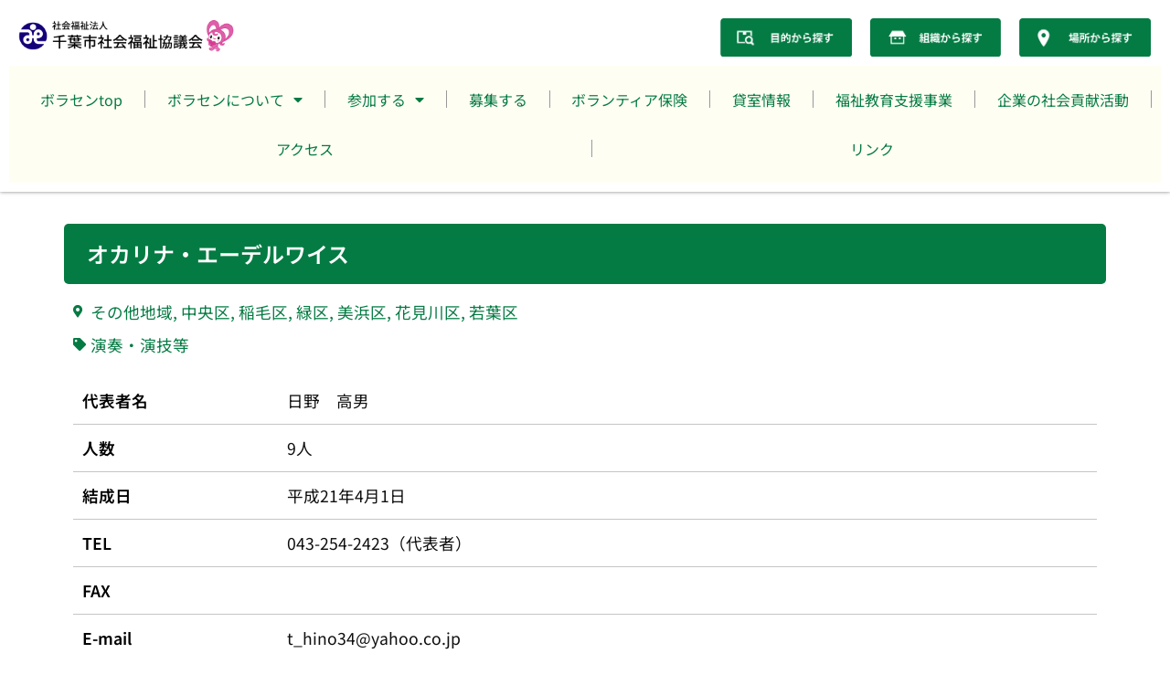

--- FILE ---
content_type: text/html; charset=UTF-8
request_url: https://chiba-shakyo.jp/volunteer-group/%E3%82%AA%E3%82%AB%E3%83%AA%E3%83%8A%E3%83%BB%E3%82%A8%E3%83%BC%E3%83%87%E3%83%AB%E3%83%AF%E3%82%A4%E3%82%B9/
body_size: 20706
content:
<!doctype html>
<html lang="ja">
<head>
	<meta charset="UTF-8">
	<meta name="viewport" content="width=device-width, initial-scale=1">
	<link rel="profile" href="https://gmpg.org/xfn/11">
	<meta name='robots' content='index, follow, max-image-preview:large, max-snippet:-1, max-video-preview:-1' />

	<!-- This site is optimized with the Yoast SEO plugin v26.6 - https://yoast.com/wordpress/plugins/seo/ -->
	<title>オカリナ・エーデルワイス　 - 社会福祉法人 千葉市社会福祉協議会</title>
	<link rel="canonical" href="https://chiba-shakyo.jp/volunteer-group/オカリナ・エーデルワイス/" />
	<meta property="og:locale" content="ja_JP" />
	<meta property="og:type" content="article" />
	<meta property="og:title" content="オカリナ・エーデルワイス　 - 社会福祉法人 千葉市社会福祉協議会" />
	<meta property="og:url" content="https://chiba-shakyo.jp/volunteer-group/オカリナ・エーデルワイス/" />
	<meta property="og:site_name" content="社会福祉法人 千葉市社会福祉協議会" />
	<meta property="article:modified_time" content="2024-05-18T06:43:23+00:00" />
	<meta name="twitter:card" content="summary_large_image" />
	<script type="application/ld+json" class="yoast-schema-graph">{"@context":"https://schema.org","@graph":[{"@type":"WebPage","@id":"https://chiba-shakyo.jp/volunteer-group/%e3%82%aa%e3%82%ab%e3%83%aa%e3%83%8a%e3%83%bb%e3%82%a8%e3%83%bc%e3%83%87%e3%83%ab%e3%83%af%e3%82%a4%e3%82%b9/","url":"https://chiba-shakyo.jp/volunteer-group/%e3%82%aa%e3%82%ab%e3%83%aa%e3%83%8a%e3%83%bb%e3%82%a8%e3%83%bc%e3%83%87%e3%83%ab%e3%83%af%e3%82%a4%e3%82%b9/","name":"オカリナ・エーデルワイス　 - 社会福祉法人 千葉市社会福祉協議会","isPartOf":{"@id":"https://chiba-shakyo.jp/#website"},"datePublished":"2023-02-16T10:15:26+00:00","dateModified":"2024-05-18T06:43:23+00:00","breadcrumb":{"@id":"https://chiba-shakyo.jp/volunteer-group/%e3%82%aa%e3%82%ab%e3%83%aa%e3%83%8a%e3%83%bb%e3%82%a8%e3%83%bc%e3%83%87%e3%83%ab%e3%83%af%e3%82%a4%e3%82%b9/#breadcrumb"},"inLanguage":"ja","potentialAction":[{"@type":"ReadAction","target":["https://chiba-shakyo.jp/volunteer-group/%e3%82%aa%e3%82%ab%e3%83%aa%e3%83%8a%e3%83%bb%e3%82%a8%e3%83%bc%e3%83%87%e3%83%ab%e3%83%af%e3%82%a4%e3%82%b9/"]}]},{"@type":"BreadcrumbList","@id":"https://chiba-shakyo.jp/volunteer-group/%e3%82%aa%e3%82%ab%e3%83%aa%e3%83%8a%e3%83%bb%e3%82%a8%e3%83%bc%e3%83%87%e3%83%ab%e3%83%af%e3%82%a4%e3%82%b9/#breadcrumb","itemListElement":[{"@type":"ListItem","position":1,"name":"ホーム","item":"https://chiba-shakyo.jp/"},{"@type":"ListItem","position":2,"name":"ボランティアグループ","item":"https://chiba-shakyo.jp/volunteer-group/"},{"@type":"ListItem","position":3,"name":"オカリナ・エーデルワイス　"}]},{"@type":"WebSite","@id":"https://chiba-shakyo.jp/#website","url":"https://chiba-shakyo.jp/","name":"社会福祉法人 千葉市社会福祉協議会","description":"Just another WordPress site","potentialAction":[{"@type":"SearchAction","target":{"@type":"EntryPoint","urlTemplate":"https://chiba-shakyo.jp/?s={search_term_string}"},"query-input":{"@type":"PropertyValueSpecification","valueRequired":true,"valueName":"search_term_string"}}],"inLanguage":"ja"}]}</script>
	<!-- / Yoast SEO plugin. -->


<link rel="alternate" type="application/rss+xml" title="社会福祉法人 千葉市社会福祉協議会 &raquo; フィード" href="https://chiba-shakyo.jp/feed/" />
<link rel="alternate" type="application/rss+xml" title="社会福祉法人 千葉市社会福祉協議会 &raquo; コメントフィード" href="https://chiba-shakyo.jp/comments/feed/" />
<link rel="alternate" title="oEmbed (JSON)" type="application/json+oembed" href="https://chiba-shakyo.jp/wp-json/oembed/1.0/embed?url=https%3A%2F%2Fchiba-shakyo.jp%2Fvolunteer-group%2F%25e3%2582%25aa%25e3%2582%25ab%25e3%2583%25aa%25e3%2583%258a%25e3%2583%25bb%25e3%2582%25a8%25e3%2583%25bc%25e3%2583%2587%25e3%2583%25ab%25e3%2583%25af%25e3%2582%25a4%25e3%2582%25b9%2F" />
<link rel="alternate" title="oEmbed (XML)" type="text/xml+oembed" href="https://chiba-shakyo.jp/wp-json/oembed/1.0/embed?url=https%3A%2F%2Fchiba-shakyo.jp%2Fvolunteer-group%2F%25e3%2582%25aa%25e3%2582%25ab%25e3%2583%25aa%25e3%2583%258a%25e3%2583%25bb%25e3%2582%25a8%25e3%2583%25bc%25e3%2583%2587%25e3%2583%25ab%25e3%2583%25af%25e3%2582%25a4%25e3%2582%25b9%2F&#038;format=xml" />
<style id='wp-img-auto-sizes-contain-inline-css'>
img:is([sizes=auto i],[sizes^="auto," i]){contain-intrinsic-size:3000px 1500px}
/*# sourceURL=wp-img-auto-sizes-contain-inline-css */
</style>
<link rel='stylesheet' id='dashicons-css' href='https://chiba-shakyo.jp/wp-includes/css/dashicons.min.css?ver=6.9' media='all' />
<link rel='stylesheet' id='menu-icons-extra-css' href='https://chiba-shakyo.jp/wp-content/plugins/menu-icons/css/extra.min.css?ver=0.13.20' media='all' />
<style id='wp-emoji-styles-inline-css'>

	img.wp-smiley, img.emoji {
		display: inline !important;
		border: none !important;
		box-shadow: none !important;
		height: 1em !important;
		width: 1em !important;
		margin: 0 0.07em !important;
		vertical-align: -0.1em !important;
		background: none !important;
		padding: 0 !important;
	}
/*# sourceURL=wp-emoji-styles-inline-css */
</style>
<link rel='stylesheet' id='wp-block-library-css' href='https://chiba-shakyo.jp/wp-includes/css/dist/block-library/style.min.css?ver=6.9' media='all' />
<style id='global-styles-inline-css'>
:root{--wp--preset--aspect-ratio--square: 1;--wp--preset--aspect-ratio--4-3: 4/3;--wp--preset--aspect-ratio--3-4: 3/4;--wp--preset--aspect-ratio--3-2: 3/2;--wp--preset--aspect-ratio--2-3: 2/3;--wp--preset--aspect-ratio--16-9: 16/9;--wp--preset--aspect-ratio--9-16: 9/16;--wp--preset--color--black: #000000;--wp--preset--color--cyan-bluish-gray: #abb8c3;--wp--preset--color--white: #ffffff;--wp--preset--color--pale-pink: #f78da7;--wp--preset--color--vivid-red: #cf2e2e;--wp--preset--color--luminous-vivid-orange: #ff6900;--wp--preset--color--luminous-vivid-amber: #fcb900;--wp--preset--color--light-green-cyan: #7bdcb5;--wp--preset--color--vivid-green-cyan: #00d084;--wp--preset--color--pale-cyan-blue: #8ed1fc;--wp--preset--color--vivid-cyan-blue: #0693e3;--wp--preset--color--vivid-purple: #9b51e0;--wp--preset--gradient--vivid-cyan-blue-to-vivid-purple: linear-gradient(135deg,rgb(6,147,227) 0%,rgb(155,81,224) 100%);--wp--preset--gradient--light-green-cyan-to-vivid-green-cyan: linear-gradient(135deg,rgb(122,220,180) 0%,rgb(0,208,130) 100%);--wp--preset--gradient--luminous-vivid-amber-to-luminous-vivid-orange: linear-gradient(135deg,rgb(252,185,0) 0%,rgb(255,105,0) 100%);--wp--preset--gradient--luminous-vivid-orange-to-vivid-red: linear-gradient(135deg,rgb(255,105,0) 0%,rgb(207,46,46) 100%);--wp--preset--gradient--very-light-gray-to-cyan-bluish-gray: linear-gradient(135deg,rgb(238,238,238) 0%,rgb(169,184,195) 100%);--wp--preset--gradient--cool-to-warm-spectrum: linear-gradient(135deg,rgb(74,234,220) 0%,rgb(151,120,209) 20%,rgb(207,42,186) 40%,rgb(238,44,130) 60%,rgb(251,105,98) 80%,rgb(254,248,76) 100%);--wp--preset--gradient--blush-light-purple: linear-gradient(135deg,rgb(255,206,236) 0%,rgb(152,150,240) 100%);--wp--preset--gradient--blush-bordeaux: linear-gradient(135deg,rgb(254,205,165) 0%,rgb(254,45,45) 50%,rgb(107,0,62) 100%);--wp--preset--gradient--luminous-dusk: linear-gradient(135deg,rgb(255,203,112) 0%,rgb(199,81,192) 50%,rgb(65,88,208) 100%);--wp--preset--gradient--pale-ocean: linear-gradient(135deg,rgb(255,245,203) 0%,rgb(182,227,212) 50%,rgb(51,167,181) 100%);--wp--preset--gradient--electric-grass: linear-gradient(135deg,rgb(202,248,128) 0%,rgb(113,206,126) 100%);--wp--preset--gradient--midnight: linear-gradient(135deg,rgb(2,3,129) 0%,rgb(40,116,252) 100%);--wp--preset--font-size--small: 13px;--wp--preset--font-size--medium: 20px;--wp--preset--font-size--large: 36px;--wp--preset--font-size--x-large: 42px;--wp--preset--spacing--20: 0.44rem;--wp--preset--spacing--30: 0.67rem;--wp--preset--spacing--40: 1rem;--wp--preset--spacing--50: 1.5rem;--wp--preset--spacing--60: 2.25rem;--wp--preset--spacing--70: 3.38rem;--wp--preset--spacing--80: 5.06rem;--wp--preset--shadow--natural: 6px 6px 9px rgba(0, 0, 0, 0.2);--wp--preset--shadow--deep: 12px 12px 50px rgba(0, 0, 0, 0.4);--wp--preset--shadow--sharp: 6px 6px 0px rgba(0, 0, 0, 0.2);--wp--preset--shadow--outlined: 6px 6px 0px -3px rgb(255, 255, 255), 6px 6px rgb(0, 0, 0);--wp--preset--shadow--crisp: 6px 6px 0px rgb(0, 0, 0);}:root { --wp--style--global--content-size: 800px;--wp--style--global--wide-size: 1200px; }:where(body) { margin: 0; }.wp-site-blocks > .alignleft { float: left; margin-right: 2em; }.wp-site-blocks > .alignright { float: right; margin-left: 2em; }.wp-site-blocks > .aligncenter { justify-content: center; margin-left: auto; margin-right: auto; }:where(.wp-site-blocks) > * { margin-block-start: 24px; margin-block-end: 0; }:where(.wp-site-blocks) > :first-child { margin-block-start: 0; }:where(.wp-site-blocks) > :last-child { margin-block-end: 0; }:root { --wp--style--block-gap: 24px; }:root :where(.is-layout-flow) > :first-child{margin-block-start: 0;}:root :where(.is-layout-flow) > :last-child{margin-block-end: 0;}:root :where(.is-layout-flow) > *{margin-block-start: 24px;margin-block-end: 0;}:root :where(.is-layout-constrained) > :first-child{margin-block-start: 0;}:root :where(.is-layout-constrained) > :last-child{margin-block-end: 0;}:root :where(.is-layout-constrained) > *{margin-block-start: 24px;margin-block-end: 0;}:root :where(.is-layout-flex){gap: 24px;}:root :where(.is-layout-grid){gap: 24px;}.is-layout-flow > .alignleft{float: left;margin-inline-start: 0;margin-inline-end: 2em;}.is-layout-flow > .alignright{float: right;margin-inline-start: 2em;margin-inline-end: 0;}.is-layout-flow > .aligncenter{margin-left: auto !important;margin-right: auto !important;}.is-layout-constrained > .alignleft{float: left;margin-inline-start: 0;margin-inline-end: 2em;}.is-layout-constrained > .alignright{float: right;margin-inline-start: 2em;margin-inline-end: 0;}.is-layout-constrained > .aligncenter{margin-left: auto !important;margin-right: auto !important;}.is-layout-constrained > :where(:not(.alignleft):not(.alignright):not(.alignfull)){max-width: var(--wp--style--global--content-size);margin-left: auto !important;margin-right: auto !important;}.is-layout-constrained > .alignwide{max-width: var(--wp--style--global--wide-size);}body .is-layout-flex{display: flex;}.is-layout-flex{flex-wrap: wrap;align-items: center;}.is-layout-flex > :is(*, div){margin: 0;}body .is-layout-grid{display: grid;}.is-layout-grid > :is(*, div){margin: 0;}body{padding-top: 0px;padding-right: 0px;padding-bottom: 0px;padding-left: 0px;}a:where(:not(.wp-element-button)){text-decoration: underline;}:root :where(.wp-element-button, .wp-block-button__link){background-color: #32373c;border-width: 0;color: #fff;font-family: inherit;font-size: inherit;font-style: inherit;font-weight: inherit;letter-spacing: inherit;line-height: inherit;padding-top: calc(0.667em + 2px);padding-right: calc(1.333em + 2px);padding-bottom: calc(0.667em + 2px);padding-left: calc(1.333em + 2px);text-decoration: none;text-transform: inherit;}.has-black-color{color: var(--wp--preset--color--black) !important;}.has-cyan-bluish-gray-color{color: var(--wp--preset--color--cyan-bluish-gray) !important;}.has-white-color{color: var(--wp--preset--color--white) !important;}.has-pale-pink-color{color: var(--wp--preset--color--pale-pink) !important;}.has-vivid-red-color{color: var(--wp--preset--color--vivid-red) !important;}.has-luminous-vivid-orange-color{color: var(--wp--preset--color--luminous-vivid-orange) !important;}.has-luminous-vivid-amber-color{color: var(--wp--preset--color--luminous-vivid-amber) !important;}.has-light-green-cyan-color{color: var(--wp--preset--color--light-green-cyan) !important;}.has-vivid-green-cyan-color{color: var(--wp--preset--color--vivid-green-cyan) !important;}.has-pale-cyan-blue-color{color: var(--wp--preset--color--pale-cyan-blue) !important;}.has-vivid-cyan-blue-color{color: var(--wp--preset--color--vivid-cyan-blue) !important;}.has-vivid-purple-color{color: var(--wp--preset--color--vivid-purple) !important;}.has-black-background-color{background-color: var(--wp--preset--color--black) !important;}.has-cyan-bluish-gray-background-color{background-color: var(--wp--preset--color--cyan-bluish-gray) !important;}.has-white-background-color{background-color: var(--wp--preset--color--white) !important;}.has-pale-pink-background-color{background-color: var(--wp--preset--color--pale-pink) !important;}.has-vivid-red-background-color{background-color: var(--wp--preset--color--vivid-red) !important;}.has-luminous-vivid-orange-background-color{background-color: var(--wp--preset--color--luminous-vivid-orange) !important;}.has-luminous-vivid-amber-background-color{background-color: var(--wp--preset--color--luminous-vivid-amber) !important;}.has-light-green-cyan-background-color{background-color: var(--wp--preset--color--light-green-cyan) !important;}.has-vivid-green-cyan-background-color{background-color: var(--wp--preset--color--vivid-green-cyan) !important;}.has-pale-cyan-blue-background-color{background-color: var(--wp--preset--color--pale-cyan-blue) !important;}.has-vivid-cyan-blue-background-color{background-color: var(--wp--preset--color--vivid-cyan-blue) !important;}.has-vivid-purple-background-color{background-color: var(--wp--preset--color--vivid-purple) !important;}.has-black-border-color{border-color: var(--wp--preset--color--black) !important;}.has-cyan-bluish-gray-border-color{border-color: var(--wp--preset--color--cyan-bluish-gray) !important;}.has-white-border-color{border-color: var(--wp--preset--color--white) !important;}.has-pale-pink-border-color{border-color: var(--wp--preset--color--pale-pink) !important;}.has-vivid-red-border-color{border-color: var(--wp--preset--color--vivid-red) !important;}.has-luminous-vivid-orange-border-color{border-color: var(--wp--preset--color--luminous-vivid-orange) !important;}.has-luminous-vivid-amber-border-color{border-color: var(--wp--preset--color--luminous-vivid-amber) !important;}.has-light-green-cyan-border-color{border-color: var(--wp--preset--color--light-green-cyan) !important;}.has-vivid-green-cyan-border-color{border-color: var(--wp--preset--color--vivid-green-cyan) !important;}.has-pale-cyan-blue-border-color{border-color: var(--wp--preset--color--pale-cyan-blue) !important;}.has-vivid-cyan-blue-border-color{border-color: var(--wp--preset--color--vivid-cyan-blue) !important;}.has-vivid-purple-border-color{border-color: var(--wp--preset--color--vivid-purple) !important;}.has-vivid-cyan-blue-to-vivid-purple-gradient-background{background: var(--wp--preset--gradient--vivid-cyan-blue-to-vivid-purple) !important;}.has-light-green-cyan-to-vivid-green-cyan-gradient-background{background: var(--wp--preset--gradient--light-green-cyan-to-vivid-green-cyan) !important;}.has-luminous-vivid-amber-to-luminous-vivid-orange-gradient-background{background: var(--wp--preset--gradient--luminous-vivid-amber-to-luminous-vivid-orange) !important;}.has-luminous-vivid-orange-to-vivid-red-gradient-background{background: var(--wp--preset--gradient--luminous-vivid-orange-to-vivid-red) !important;}.has-very-light-gray-to-cyan-bluish-gray-gradient-background{background: var(--wp--preset--gradient--very-light-gray-to-cyan-bluish-gray) !important;}.has-cool-to-warm-spectrum-gradient-background{background: var(--wp--preset--gradient--cool-to-warm-spectrum) !important;}.has-blush-light-purple-gradient-background{background: var(--wp--preset--gradient--blush-light-purple) !important;}.has-blush-bordeaux-gradient-background{background: var(--wp--preset--gradient--blush-bordeaux) !important;}.has-luminous-dusk-gradient-background{background: var(--wp--preset--gradient--luminous-dusk) !important;}.has-pale-ocean-gradient-background{background: var(--wp--preset--gradient--pale-ocean) !important;}.has-electric-grass-gradient-background{background: var(--wp--preset--gradient--electric-grass) !important;}.has-midnight-gradient-background{background: var(--wp--preset--gradient--midnight) !important;}.has-small-font-size{font-size: var(--wp--preset--font-size--small) !important;}.has-medium-font-size{font-size: var(--wp--preset--font-size--medium) !important;}.has-large-font-size{font-size: var(--wp--preset--font-size--large) !important;}.has-x-large-font-size{font-size: var(--wp--preset--font-size--x-large) !important;}
/*# sourceURL=global-styles-inline-css */
</style>

<link rel='stylesheet' id='hello-elementor-css' href='https://chiba-shakyo.jp/wp-content/themes/hello-elementor/assets/css/reset.css?ver=3.4.5' media='all' />
<link rel='stylesheet' id='hello-elementor-theme-style-css' href='https://chiba-shakyo.jp/wp-content/themes/hello-elementor/assets/css/theme.css?ver=3.4.5' media='all' />
<link rel='stylesheet' id='hello-elementor-header-footer-css' href='https://chiba-shakyo.jp/wp-content/themes/hello-elementor/assets/css/header-footer.css?ver=3.4.5' media='all' />
<link rel='stylesheet' id='elementor-frontend-css' href='https://chiba-shakyo.jp/wp-content/plugins/elementor/assets/css/frontend.min.css?ver=3.29.2' media='all' />
<style id='elementor-frontend-inline-css'>
@-webkit-keyframes ha_fadeIn{0%{opacity:0}to{opacity:1}}@keyframes ha_fadeIn{0%{opacity:0}to{opacity:1}}@-webkit-keyframes ha_zoomIn{0%{opacity:0;-webkit-transform:scale3d(.3,.3,.3);transform:scale3d(.3,.3,.3)}50%{opacity:1}}@keyframes ha_zoomIn{0%{opacity:0;-webkit-transform:scale3d(.3,.3,.3);transform:scale3d(.3,.3,.3)}50%{opacity:1}}@-webkit-keyframes ha_rollIn{0%{opacity:0;-webkit-transform:translate3d(-100%,0,0) rotate3d(0,0,1,-120deg);transform:translate3d(-100%,0,0) rotate3d(0,0,1,-120deg)}to{opacity:1}}@keyframes ha_rollIn{0%{opacity:0;-webkit-transform:translate3d(-100%,0,0) rotate3d(0,0,1,-120deg);transform:translate3d(-100%,0,0) rotate3d(0,0,1,-120deg)}to{opacity:1}}@-webkit-keyframes ha_bounce{0%,20%,53%,to{-webkit-animation-timing-function:cubic-bezier(.215,.61,.355,1);animation-timing-function:cubic-bezier(.215,.61,.355,1)}40%,43%{-webkit-transform:translate3d(0,-30px,0) scaleY(1.1);transform:translate3d(0,-30px,0) scaleY(1.1);-webkit-animation-timing-function:cubic-bezier(.755,.05,.855,.06);animation-timing-function:cubic-bezier(.755,.05,.855,.06)}70%{-webkit-transform:translate3d(0,-15px,0) scaleY(1.05);transform:translate3d(0,-15px,0) scaleY(1.05);-webkit-animation-timing-function:cubic-bezier(.755,.05,.855,.06);animation-timing-function:cubic-bezier(.755,.05,.855,.06)}80%{-webkit-transition-timing-function:cubic-bezier(.215,.61,.355,1);transition-timing-function:cubic-bezier(.215,.61,.355,1);-webkit-transform:translate3d(0,0,0) scaleY(.95);transform:translate3d(0,0,0) scaleY(.95)}90%{-webkit-transform:translate3d(0,-4px,0) scaleY(1.02);transform:translate3d(0,-4px,0) scaleY(1.02)}}@keyframes ha_bounce{0%,20%,53%,to{-webkit-animation-timing-function:cubic-bezier(.215,.61,.355,1);animation-timing-function:cubic-bezier(.215,.61,.355,1)}40%,43%{-webkit-transform:translate3d(0,-30px,0) scaleY(1.1);transform:translate3d(0,-30px,0) scaleY(1.1);-webkit-animation-timing-function:cubic-bezier(.755,.05,.855,.06);animation-timing-function:cubic-bezier(.755,.05,.855,.06)}70%{-webkit-transform:translate3d(0,-15px,0) scaleY(1.05);transform:translate3d(0,-15px,0) scaleY(1.05);-webkit-animation-timing-function:cubic-bezier(.755,.05,.855,.06);animation-timing-function:cubic-bezier(.755,.05,.855,.06)}80%{-webkit-transition-timing-function:cubic-bezier(.215,.61,.355,1);transition-timing-function:cubic-bezier(.215,.61,.355,1);-webkit-transform:translate3d(0,0,0) scaleY(.95);transform:translate3d(0,0,0) scaleY(.95)}90%{-webkit-transform:translate3d(0,-4px,0) scaleY(1.02);transform:translate3d(0,-4px,0) scaleY(1.02)}}@-webkit-keyframes ha_bounceIn{0%,20%,40%,60%,80%,to{-webkit-animation-timing-function:cubic-bezier(.215,.61,.355,1);animation-timing-function:cubic-bezier(.215,.61,.355,1)}0%{opacity:0;-webkit-transform:scale3d(.3,.3,.3);transform:scale3d(.3,.3,.3)}20%{-webkit-transform:scale3d(1.1,1.1,1.1);transform:scale3d(1.1,1.1,1.1)}40%{-webkit-transform:scale3d(.9,.9,.9);transform:scale3d(.9,.9,.9)}60%{opacity:1;-webkit-transform:scale3d(1.03,1.03,1.03);transform:scale3d(1.03,1.03,1.03)}80%{-webkit-transform:scale3d(.97,.97,.97);transform:scale3d(.97,.97,.97)}to{opacity:1}}@keyframes ha_bounceIn{0%,20%,40%,60%,80%,to{-webkit-animation-timing-function:cubic-bezier(.215,.61,.355,1);animation-timing-function:cubic-bezier(.215,.61,.355,1)}0%{opacity:0;-webkit-transform:scale3d(.3,.3,.3);transform:scale3d(.3,.3,.3)}20%{-webkit-transform:scale3d(1.1,1.1,1.1);transform:scale3d(1.1,1.1,1.1)}40%{-webkit-transform:scale3d(.9,.9,.9);transform:scale3d(.9,.9,.9)}60%{opacity:1;-webkit-transform:scale3d(1.03,1.03,1.03);transform:scale3d(1.03,1.03,1.03)}80%{-webkit-transform:scale3d(.97,.97,.97);transform:scale3d(.97,.97,.97)}to{opacity:1}}@-webkit-keyframes ha_flipInX{0%{opacity:0;-webkit-transform:perspective(400px) rotate3d(1,0,0,90deg);transform:perspective(400px) rotate3d(1,0,0,90deg);-webkit-animation-timing-function:ease-in;animation-timing-function:ease-in}40%{-webkit-transform:perspective(400px) rotate3d(1,0,0,-20deg);transform:perspective(400px) rotate3d(1,0,0,-20deg);-webkit-animation-timing-function:ease-in;animation-timing-function:ease-in}60%{opacity:1;-webkit-transform:perspective(400px) rotate3d(1,0,0,10deg);transform:perspective(400px) rotate3d(1,0,0,10deg)}80%{-webkit-transform:perspective(400px) rotate3d(1,0,0,-5deg);transform:perspective(400px) rotate3d(1,0,0,-5deg)}}@keyframes ha_flipInX{0%{opacity:0;-webkit-transform:perspective(400px) rotate3d(1,0,0,90deg);transform:perspective(400px) rotate3d(1,0,0,90deg);-webkit-animation-timing-function:ease-in;animation-timing-function:ease-in}40%{-webkit-transform:perspective(400px) rotate3d(1,0,0,-20deg);transform:perspective(400px) rotate3d(1,0,0,-20deg);-webkit-animation-timing-function:ease-in;animation-timing-function:ease-in}60%{opacity:1;-webkit-transform:perspective(400px) rotate3d(1,0,0,10deg);transform:perspective(400px) rotate3d(1,0,0,10deg)}80%{-webkit-transform:perspective(400px) rotate3d(1,0,0,-5deg);transform:perspective(400px) rotate3d(1,0,0,-5deg)}}@-webkit-keyframes ha_flipInY{0%{opacity:0;-webkit-transform:perspective(400px) rotate3d(0,1,0,90deg);transform:perspective(400px) rotate3d(0,1,0,90deg);-webkit-animation-timing-function:ease-in;animation-timing-function:ease-in}40%{-webkit-transform:perspective(400px) rotate3d(0,1,0,-20deg);transform:perspective(400px) rotate3d(0,1,0,-20deg);-webkit-animation-timing-function:ease-in;animation-timing-function:ease-in}60%{opacity:1;-webkit-transform:perspective(400px) rotate3d(0,1,0,10deg);transform:perspective(400px) rotate3d(0,1,0,10deg)}80%{-webkit-transform:perspective(400px) rotate3d(0,1,0,-5deg);transform:perspective(400px) rotate3d(0,1,0,-5deg)}}@keyframes ha_flipInY{0%{opacity:0;-webkit-transform:perspective(400px) rotate3d(0,1,0,90deg);transform:perspective(400px) rotate3d(0,1,0,90deg);-webkit-animation-timing-function:ease-in;animation-timing-function:ease-in}40%{-webkit-transform:perspective(400px) rotate3d(0,1,0,-20deg);transform:perspective(400px) rotate3d(0,1,0,-20deg);-webkit-animation-timing-function:ease-in;animation-timing-function:ease-in}60%{opacity:1;-webkit-transform:perspective(400px) rotate3d(0,1,0,10deg);transform:perspective(400px) rotate3d(0,1,0,10deg)}80%{-webkit-transform:perspective(400px) rotate3d(0,1,0,-5deg);transform:perspective(400px) rotate3d(0,1,0,-5deg)}}@-webkit-keyframes ha_swing{20%{-webkit-transform:rotate3d(0,0,1,15deg);transform:rotate3d(0,0,1,15deg)}40%{-webkit-transform:rotate3d(0,0,1,-10deg);transform:rotate3d(0,0,1,-10deg)}60%{-webkit-transform:rotate3d(0,0,1,5deg);transform:rotate3d(0,0,1,5deg)}80%{-webkit-transform:rotate3d(0,0,1,-5deg);transform:rotate3d(0,0,1,-5deg)}}@keyframes ha_swing{20%{-webkit-transform:rotate3d(0,0,1,15deg);transform:rotate3d(0,0,1,15deg)}40%{-webkit-transform:rotate3d(0,0,1,-10deg);transform:rotate3d(0,0,1,-10deg)}60%{-webkit-transform:rotate3d(0,0,1,5deg);transform:rotate3d(0,0,1,5deg)}80%{-webkit-transform:rotate3d(0,0,1,-5deg);transform:rotate3d(0,0,1,-5deg)}}@-webkit-keyframes ha_slideInDown{0%{visibility:visible;-webkit-transform:translate3d(0,-100%,0);transform:translate3d(0,-100%,0)}}@keyframes ha_slideInDown{0%{visibility:visible;-webkit-transform:translate3d(0,-100%,0);transform:translate3d(0,-100%,0)}}@-webkit-keyframes ha_slideInUp{0%{visibility:visible;-webkit-transform:translate3d(0,100%,0);transform:translate3d(0,100%,0)}}@keyframes ha_slideInUp{0%{visibility:visible;-webkit-transform:translate3d(0,100%,0);transform:translate3d(0,100%,0)}}@-webkit-keyframes ha_slideInLeft{0%{visibility:visible;-webkit-transform:translate3d(-100%,0,0);transform:translate3d(-100%,0,0)}}@keyframes ha_slideInLeft{0%{visibility:visible;-webkit-transform:translate3d(-100%,0,0);transform:translate3d(-100%,0,0)}}@-webkit-keyframes ha_slideInRight{0%{visibility:visible;-webkit-transform:translate3d(100%,0,0);transform:translate3d(100%,0,0)}}@keyframes ha_slideInRight{0%{visibility:visible;-webkit-transform:translate3d(100%,0,0);transform:translate3d(100%,0,0)}}.ha_fadeIn{-webkit-animation-name:ha_fadeIn;animation-name:ha_fadeIn}.ha_zoomIn{-webkit-animation-name:ha_zoomIn;animation-name:ha_zoomIn}.ha_rollIn{-webkit-animation-name:ha_rollIn;animation-name:ha_rollIn}.ha_bounce{-webkit-transform-origin:center bottom;-ms-transform-origin:center bottom;transform-origin:center bottom;-webkit-animation-name:ha_bounce;animation-name:ha_bounce}.ha_bounceIn{-webkit-animation-name:ha_bounceIn;animation-name:ha_bounceIn;-webkit-animation-duration:.75s;-webkit-animation-duration:calc(var(--animate-duration)*.75);animation-duration:.75s;animation-duration:calc(var(--animate-duration)*.75)}.ha_flipInX,.ha_flipInY{-webkit-animation-name:ha_flipInX;animation-name:ha_flipInX;-webkit-backface-visibility:visible!important;backface-visibility:visible!important}.ha_flipInY{-webkit-animation-name:ha_flipInY;animation-name:ha_flipInY}.ha_swing{-webkit-transform-origin:top center;-ms-transform-origin:top center;transform-origin:top center;-webkit-animation-name:ha_swing;animation-name:ha_swing}.ha_slideInDown{-webkit-animation-name:ha_slideInDown;animation-name:ha_slideInDown}.ha_slideInUp{-webkit-animation-name:ha_slideInUp;animation-name:ha_slideInUp}.ha_slideInLeft{-webkit-animation-name:ha_slideInLeft;animation-name:ha_slideInLeft}.ha_slideInRight{-webkit-animation-name:ha_slideInRight;animation-name:ha_slideInRight}.ha-css-transform-yes{-webkit-transition-duration:var(--ha-tfx-transition-duration, .2s);transition-duration:var(--ha-tfx-transition-duration, .2s);-webkit-transition-property:-webkit-transform;transition-property:transform;transition-property:transform,-webkit-transform;-webkit-transform:translate(var(--ha-tfx-translate-x, 0),var(--ha-tfx-translate-y, 0)) scale(var(--ha-tfx-scale-x, 1),var(--ha-tfx-scale-y, 1)) skew(var(--ha-tfx-skew-x, 0),var(--ha-tfx-skew-y, 0)) rotateX(var(--ha-tfx-rotate-x, 0)) rotateY(var(--ha-tfx-rotate-y, 0)) rotateZ(var(--ha-tfx-rotate-z, 0));transform:translate(var(--ha-tfx-translate-x, 0),var(--ha-tfx-translate-y, 0)) scale(var(--ha-tfx-scale-x, 1),var(--ha-tfx-scale-y, 1)) skew(var(--ha-tfx-skew-x, 0),var(--ha-tfx-skew-y, 0)) rotateX(var(--ha-tfx-rotate-x, 0)) rotateY(var(--ha-tfx-rotate-y, 0)) rotateZ(var(--ha-tfx-rotate-z, 0))}.ha-css-transform-yes:hover{-webkit-transform:translate(var(--ha-tfx-translate-x-hover, var(--ha-tfx-translate-x, 0)),var(--ha-tfx-translate-y-hover, var(--ha-tfx-translate-y, 0))) scale(var(--ha-tfx-scale-x-hover, var(--ha-tfx-scale-x, 1)),var(--ha-tfx-scale-y-hover, var(--ha-tfx-scale-y, 1))) skew(var(--ha-tfx-skew-x-hover, var(--ha-tfx-skew-x, 0)),var(--ha-tfx-skew-y-hover, var(--ha-tfx-skew-y, 0))) rotateX(var(--ha-tfx-rotate-x-hover, var(--ha-tfx-rotate-x, 0))) rotateY(var(--ha-tfx-rotate-y-hover, var(--ha-tfx-rotate-y, 0))) rotateZ(var(--ha-tfx-rotate-z-hover, var(--ha-tfx-rotate-z, 0)));transform:translate(var(--ha-tfx-translate-x-hover, var(--ha-tfx-translate-x, 0)),var(--ha-tfx-translate-y-hover, var(--ha-tfx-translate-y, 0))) scale(var(--ha-tfx-scale-x-hover, var(--ha-tfx-scale-x, 1)),var(--ha-tfx-scale-y-hover, var(--ha-tfx-scale-y, 1))) skew(var(--ha-tfx-skew-x-hover, var(--ha-tfx-skew-x, 0)),var(--ha-tfx-skew-y-hover, var(--ha-tfx-skew-y, 0))) rotateX(var(--ha-tfx-rotate-x-hover, var(--ha-tfx-rotate-x, 0))) rotateY(var(--ha-tfx-rotate-y-hover, var(--ha-tfx-rotate-y, 0))) rotateZ(var(--ha-tfx-rotate-z-hover, var(--ha-tfx-rotate-z, 0)))}.happy-addon>.elementor-widget-container{word-wrap:break-word;overflow-wrap:break-word}.happy-addon>.elementor-widget-container,.happy-addon>.elementor-widget-container *{-webkit-box-sizing:border-box;box-sizing:border-box}.happy-addon:not(:has(.elementor-widget-container)),.happy-addon:not(:has(.elementor-widget-container)) *{-webkit-box-sizing:border-box;box-sizing:border-box;word-wrap:break-word;overflow-wrap:break-word}.happy-addon p:empty{display:none}.happy-addon .elementor-inline-editing{min-height:auto!important}.happy-addon-pro img{max-width:100%;height:auto;-o-object-fit:cover;object-fit:cover}.ha-screen-reader-text{position:absolute;overflow:hidden;clip:rect(1px,1px,1px,1px);margin:-1px;padding:0;width:1px;height:1px;border:0;word-wrap:normal!important;-webkit-clip-path:inset(50%);clip-path:inset(50%)}.ha-has-bg-overlay>.elementor-widget-container{position:relative;z-index:1}.ha-has-bg-overlay>.elementor-widget-container:before{position:absolute;top:0;left:0;z-index:-1;width:100%;height:100%;content:""}.ha-has-bg-overlay:not(:has(.elementor-widget-container)){position:relative;z-index:1}.ha-has-bg-overlay:not(:has(.elementor-widget-container)):before{position:absolute;top:0;left:0;z-index:-1;width:100%;height:100%;content:""}.ha-popup--is-enabled .ha-js-popup,.ha-popup--is-enabled .ha-js-popup img{cursor:-webkit-zoom-in!important;cursor:zoom-in!important}.mfp-wrap .mfp-arrow,.mfp-wrap .mfp-close{background-color:transparent}.mfp-wrap .mfp-arrow:focus,.mfp-wrap .mfp-close:focus{outline-width:thin}.ha-advanced-tooltip-enable{position:relative;cursor:pointer;--ha-tooltip-arrow-color:black;--ha-tooltip-arrow-distance:0}.ha-advanced-tooltip-enable .ha-advanced-tooltip-content{position:absolute;z-index:999;display:none;padding:5px 0;width:120px;height:auto;border-radius:6px;background-color:#000;color:#fff;text-align:center;opacity:0}.ha-advanced-tooltip-enable .ha-advanced-tooltip-content::after{position:absolute;border-width:5px;border-style:solid;content:""}.ha-advanced-tooltip-enable .ha-advanced-tooltip-content.no-arrow::after{visibility:hidden}.ha-advanced-tooltip-enable .ha-advanced-tooltip-content.show{display:inline-block;opacity:1}.ha-advanced-tooltip-enable.ha-advanced-tooltip-top .ha-advanced-tooltip-content,body[data-elementor-device-mode=tablet] .ha-advanced-tooltip-enable.ha-advanced-tooltip-tablet-top .ha-advanced-tooltip-content{top:unset;right:0;bottom:calc(101% + var(--ha-tooltip-arrow-distance));left:0;margin:0 auto}.ha-advanced-tooltip-enable.ha-advanced-tooltip-top .ha-advanced-tooltip-content::after,body[data-elementor-device-mode=tablet] .ha-advanced-tooltip-enable.ha-advanced-tooltip-tablet-top .ha-advanced-tooltip-content::after{top:100%;right:unset;bottom:unset;left:50%;border-color:var(--ha-tooltip-arrow-color) transparent transparent transparent;-webkit-transform:translateX(-50%);-ms-transform:translateX(-50%);transform:translateX(-50%)}.ha-advanced-tooltip-enable.ha-advanced-tooltip-bottom .ha-advanced-tooltip-content,body[data-elementor-device-mode=tablet] .ha-advanced-tooltip-enable.ha-advanced-tooltip-tablet-bottom .ha-advanced-tooltip-content{top:calc(101% + var(--ha-tooltip-arrow-distance));right:0;bottom:unset;left:0;margin:0 auto}.ha-advanced-tooltip-enable.ha-advanced-tooltip-bottom .ha-advanced-tooltip-content::after,body[data-elementor-device-mode=tablet] .ha-advanced-tooltip-enable.ha-advanced-tooltip-tablet-bottom .ha-advanced-tooltip-content::after{top:unset;right:unset;bottom:100%;left:50%;border-color:transparent transparent var(--ha-tooltip-arrow-color) transparent;-webkit-transform:translateX(-50%);-ms-transform:translateX(-50%);transform:translateX(-50%)}.ha-advanced-tooltip-enable.ha-advanced-tooltip-left .ha-advanced-tooltip-content,body[data-elementor-device-mode=tablet] .ha-advanced-tooltip-enable.ha-advanced-tooltip-tablet-left .ha-advanced-tooltip-content{top:50%;right:calc(101% + var(--ha-tooltip-arrow-distance));bottom:unset;left:unset;-webkit-transform:translateY(-50%);-ms-transform:translateY(-50%);transform:translateY(-50%)}.ha-advanced-tooltip-enable.ha-advanced-tooltip-left .ha-advanced-tooltip-content::after,body[data-elementor-device-mode=tablet] .ha-advanced-tooltip-enable.ha-advanced-tooltip-tablet-left .ha-advanced-tooltip-content::after{top:50%;right:unset;bottom:unset;left:100%;border-color:transparent transparent transparent var(--ha-tooltip-arrow-color);-webkit-transform:translateY(-50%);-ms-transform:translateY(-50%);transform:translateY(-50%)}.ha-advanced-tooltip-enable.ha-advanced-tooltip-right .ha-advanced-tooltip-content,body[data-elementor-device-mode=tablet] .ha-advanced-tooltip-enable.ha-advanced-tooltip-tablet-right .ha-advanced-tooltip-content{top:50%;right:unset;bottom:unset;left:calc(101% + var(--ha-tooltip-arrow-distance));-webkit-transform:translateY(-50%);-ms-transform:translateY(-50%);transform:translateY(-50%)}.ha-advanced-tooltip-enable.ha-advanced-tooltip-right .ha-advanced-tooltip-content::after,body[data-elementor-device-mode=tablet] .ha-advanced-tooltip-enable.ha-advanced-tooltip-tablet-right .ha-advanced-tooltip-content::after{top:50%;right:100%;bottom:unset;left:unset;border-color:transparent var(--ha-tooltip-arrow-color) transparent transparent;-webkit-transform:translateY(-50%);-ms-transform:translateY(-50%);transform:translateY(-50%)}body[data-elementor-device-mode=mobile] .ha-advanced-tooltip-enable.ha-advanced-tooltip-mobile-top .ha-advanced-tooltip-content{top:unset;right:0;bottom:calc(101% + var(--ha-tooltip-arrow-distance));left:0;margin:0 auto}body[data-elementor-device-mode=mobile] .ha-advanced-tooltip-enable.ha-advanced-tooltip-mobile-top .ha-advanced-tooltip-content::after{top:100%;right:unset;bottom:unset;left:50%;border-color:var(--ha-tooltip-arrow-color) transparent transparent transparent;-webkit-transform:translateX(-50%);-ms-transform:translateX(-50%);transform:translateX(-50%)}body[data-elementor-device-mode=mobile] .ha-advanced-tooltip-enable.ha-advanced-tooltip-mobile-bottom .ha-advanced-tooltip-content{top:calc(101% + var(--ha-tooltip-arrow-distance));right:0;bottom:unset;left:0;margin:0 auto}body[data-elementor-device-mode=mobile] .ha-advanced-tooltip-enable.ha-advanced-tooltip-mobile-bottom .ha-advanced-tooltip-content::after{top:unset;right:unset;bottom:100%;left:50%;border-color:transparent transparent var(--ha-tooltip-arrow-color) transparent;-webkit-transform:translateX(-50%);-ms-transform:translateX(-50%);transform:translateX(-50%)}body[data-elementor-device-mode=mobile] .ha-advanced-tooltip-enable.ha-advanced-tooltip-mobile-left .ha-advanced-tooltip-content{top:50%;right:calc(101% + var(--ha-tooltip-arrow-distance));bottom:unset;left:unset;-webkit-transform:translateY(-50%);-ms-transform:translateY(-50%);transform:translateY(-50%)}body[data-elementor-device-mode=mobile] .ha-advanced-tooltip-enable.ha-advanced-tooltip-mobile-left .ha-advanced-tooltip-content::after{top:50%;right:unset;bottom:unset;left:100%;border-color:transparent transparent transparent var(--ha-tooltip-arrow-color);-webkit-transform:translateY(-50%);-ms-transform:translateY(-50%);transform:translateY(-50%)}body[data-elementor-device-mode=mobile] .ha-advanced-tooltip-enable.ha-advanced-tooltip-mobile-right .ha-advanced-tooltip-content{top:50%;right:unset;bottom:unset;left:calc(101% + var(--ha-tooltip-arrow-distance));-webkit-transform:translateY(-50%);-ms-transform:translateY(-50%);transform:translateY(-50%)}body[data-elementor-device-mode=mobile] .ha-advanced-tooltip-enable.ha-advanced-tooltip-mobile-right .ha-advanced-tooltip-content::after{top:50%;right:100%;bottom:unset;left:unset;border-color:transparent var(--ha-tooltip-arrow-color) transparent transparent;-webkit-transform:translateY(-50%);-ms-transform:translateY(-50%);transform:translateY(-50%)}body.elementor-editor-active .happy-addon.ha-gravityforms .gform_wrapper{display:block!important}.ha-scroll-to-top-wrap.ha-scroll-to-top-hide{display:none}.ha-scroll-to-top-wrap.edit-mode,.ha-scroll-to-top-wrap.single-page-off{display:none!important}.ha-scroll-to-top-button{position:fixed;right:15px;bottom:15px;z-index:9999;display:-webkit-box;display:-webkit-flex;display:-ms-flexbox;display:flex;-webkit-box-align:center;-webkit-align-items:center;align-items:center;-ms-flex-align:center;-webkit-box-pack:center;-ms-flex-pack:center;-webkit-justify-content:center;justify-content:center;width:50px;height:50px;border-radius:50px;background-color:#5636d1;color:#fff;text-align:center;opacity:1;cursor:pointer;-webkit-transition:all .3s;transition:all .3s}.ha-scroll-to-top-button i{color:#fff;font-size:16px}.ha-scroll-to-top-button:hover{background-color:#e2498a}
/*# sourceURL=elementor-frontend-inline-css */
</style>
<link rel='stylesheet' id='widget-image-css' href='https://chiba-shakyo.jp/wp-content/plugins/elementor/assets/css/widget-image.min.css?ver=3.29.2' media='all' />
<link rel='stylesheet' id='e-animation-grow-css' href='https://chiba-shakyo.jp/wp-content/plugins/elementor/assets/lib/animations/styles/e-animation-grow.min.css?ver=3.29.2' media='all' />
<link rel='stylesheet' id='widget-nav-menu-css' href='https://chiba-shakyo.jp/wp-content/plugins/elementor-pro/assets/css/widget-nav-menu.min.css?ver=3.29.2' media='all' />
<link rel='stylesheet' id='e-sticky-css' href='https://chiba-shakyo.jp/wp-content/plugins/elementor-pro/assets/css/modules/sticky.min.css?ver=3.29.2' media='all' />
<link rel='stylesheet' id='widget-heading-css' href='https://chiba-shakyo.jp/wp-content/plugins/elementor/assets/css/widget-heading.min.css?ver=3.29.2' media='all' />
<link rel='stylesheet' id='widget-post-info-css' href='https://chiba-shakyo.jp/wp-content/plugins/elementor-pro/assets/css/widget-post-info.min.css?ver=3.29.2' media='all' />
<link rel='stylesheet' id='widget-icon-list-css' href='https://chiba-shakyo.jp/wp-content/plugins/elementor/assets/css/widget-icon-list.min.css?ver=3.29.2' media='all' />
<link rel='stylesheet' id='elementor-icons-shared-0-css' href='https://chiba-shakyo.jp/wp-content/plugins/elementor/assets/lib/font-awesome/css/fontawesome.min.css?ver=5.15.3' media='all' />
<link rel='stylesheet' id='elementor-icons-fa-regular-css' href='https://chiba-shakyo.jp/wp-content/plugins/elementor/assets/lib/font-awesome/css/regular.min.css?ver=5.15.3' media='all' />
<link rel='stylesheet' id='elementor-icons-fa-solid-css' href='https://chiba-shakyo.jp/wp-content/plugins/elementor/assets/lib/font-awesome/css/solid.min.css?ver=5.15.3' media='all' />
<link rel='stylesheet' id='widget-post-navigation-css' href='https://chiba-shakyo.jp/wp-content/plugins/elementor-pro/assets/css/widget-post-navigation.min.css?ver=3.29.2' media='all' />
<link rel='stylesheet' id='elementor-icons-css' href='https://chiba-shakyo.jp/wp-content/plugins/elementor/assets/lib/eicons/css/elementor-icons.min.css?ver=5.40.0' media='all' />
<link rel='stylesheet' id='elementor-post-1-css' href='https://chiba-shakyo.jp/wp-content/uploads/elementor/css/post-1.css?ver=1765858425' media='all' />
<link rel='stylesheet' id='font-awesome-5-all-css' href='https://chiba-shakyo.jp/wp-content/plugins/elementor/assets/lib/font-awesome/css/all.min.css?ver=4.11.56' media='all' />
<link rel='stylesheet' id='font-awesome-4-shim-css' href='https://chiba-shakyo.jp/wp-content/plugins/elementor/assets/lib/font-awesome/css/v4-shims.min.css?ver=3.29.2' media='all' />
<link rel='stylesheet' id='elementor-post-5758-css' href='https://chiba-shakyo.jp/wp-content/uploads/elementor/css/post-5758.css?ver=1765858522' media='all' />
<link rel='stylesheet' id='happy-icons-css' href='https://chiba-shakyo.jp/wp-content/plugins/happy-elementor-addons/assets/fonts/style.min.css?ver=3.20.3' media='all' />
<link rel='stylesheet' id='font-awesome-css' href='https://chiba-shakyo.jp/wp-content/plugins/elementor/assets/lib/font-awesome/css/font-awesome.min.css?ver=4.7.0' media='all' />
<link rel='stylesheet' id='elementor-post-1230-css' href='https://chiba-shakyo.jp/wp-content/uploads/elementor/css/post-1230.css?ver=1765858426' media='all' />
<link rel='stylesheet' id='elementor-post-13312-css' href='https://chiba-shakyo.jp/wp-content/uploads/elementor/css/post-13312.css?ver=1765858654' media='all' />
<link rel='stylesheet' id='UserAccessManagerLoginForm-css' href='https://chiba-shakyo.jp/wp-content/plugins/user-access-manager/assets/css/uamLoginForm.css?ver=2.2.25' media='screen' />
<link rel='stylesheet' id='elementor-gf-local-notosansjp-css' href='https://chiba-shakyo.jp/wp-content/uploads/elementor/google-fonts/css/notosansjp.css?ver=1750055426' media='all' />
<link rel='stylesheet' id='elementor-gf-local-robotoslab-css' href='https://chiba-shakyo.jp/wp-content/uploads/elementor/google-fonts/css/robotoslab.css?ver=1750055432' media='all' />
<link rel='stylesheet' id='elementor-gf-local-roboto-css' href='https://chiba-shakyo.jp/wp-content/uploads/elementor/google-fonts/css/roboto.css?ver=1750055451' media='all' />
<link rel='stylesheet' id='elementor-gf-local-montserrat-css' href='https://chiba-shakyo.jp/wp-content/uploads/elementor/google-fonts/css/montserrat.css?ver=1750055460' media='all' />
<script src="https://chiba-shakyo.jp/wp-includes/js/jquery/jquery.min.js?ver=3.7.1" id="jquery-core-js"></script>
<script src="https://chiba-shakyo.jp/wp-includes/js/jquery/jquery-migrate.min.js?ver=3.4.1" id="jquery-migrate-js"></script>
<script src="https://chiba-shakyo.jp/wp-content/plugins/elementor/assets/lib/font-awesome/js/v4-shims.min.js?ver=3.29.2" id="font-awesome-4-shim-js"></script>
<script src="https://chiba-shakyo.jp/wp-content/plugins/happy-elementor-addons/assets/vendor/dom-purify/purify.min.js?ver=3.1.6" id="dom-purify-js"></script>
<link rel="https://api.w.org/" href="https://chiba-shakyo.jp/wp-json/" /><link rel="EditURI" type="application/rsd+xml" title="RSD" href="https://chiba-shakyo.jp/xmlrpc.php?rsd" />
<meta name="generator" content="WordPress 6.9" />
<link rel='shortlink' href='https://chiba-shakyo.jp/?p=13432' />
<meta name="generator" content="Elementor 3.29.2; features: additional_custom_breakpoints, e_local_google_fonts; settings: css_print_method-external, google_font-enabled, font_display-auto">
<!-- Google tag (gtag.js) -->
<script async src="https://www.googletagmanager.com/gtag/js?id=G-QWWY28ZL5X"></script>
<script>
  window.dataLayer = window.dataLayer || [];
  function gtag(){dataLayer.push(arguments);}
  gtag('js', new Date());

  gtag('config', 'G-QWWY28ZL5X');
</script>
			<style>
				.e-con.e-parent:nth-of-type(n+4):not(.e-lazyloaded):not(.e-no-lazyload),
				.e-con.e-parent:nth-of-type(n+4):not(.e-lazyloaded):not(.e-no-lazyload) * {
					background-image: none !important;
				}
				@media screen and (max-height: 1024px) {
					.e-con.e-parent:nth-of-type(n+3):not(.e-lazyloaded):not(.e-no-lazyload),
					.e-con.e-parent:nth-of-type(n+3):not(.e-lazyloaded):not(.e-no-lazyload) * {
						background-image: none !important;
					}
				}
				@media screen and (max-height: 640px) {
					.e-con.e-parent:nth-of-type(n+2):not(.e-lazyloaded):not(.e-no-lazyload),
					.e-con.e-parent:nth-of-type(n+2):not(.e-lazyloaded):not(.e-no-lazyload) * {
						background-image: none !important;
					}
				}
			</style>
			<link rel="icon" href="https://chiba-shakyo.jp/wp-content/uploads/2022/11/cropped-2_3ハートルンルン600pixel-32x32.png" sizes="32x32" />
<link rel="icon" href="https://chiba-shakyo.jp/wp-content/uploads/2022/11/cropped-2_3ハートルンルン600pixel-192x192.png" sizes="192x192" />
<link rel="apple-touch-icon" href="https://chiba-shakyo.jp/wp-content/uploads/2022/11/cropped-2_3ハートルンルン600pixel-180x180.png" />
<meta name="msapplication-TileImage" content="https://chiba-shakyo.jp/wp-content/uploads/2022/11/cropped-2_3ハートルンルン600pixel-270x270.png" />
		<style id="wp-custom-css">
			
/* 長いURLがはみ出すのを防ぐ */
a,.elementor-widget-container{
  word-break: break-all;
	}

 /* スクロール */
@media screen and (max-width: 640px) {
  .scroll {
    overflow-x: auto;
  }
  .tbl-r07 {
    min-width: 640px;
    margin: 0 10px 50px;
  }
  .tbl-r07 td {
    border-top: solid 1px #ccc;
    border-bottom: solid 1px #ccc;
  }
}


		</style>
		</head>
<body data-rsssl=1 class="wp-singular volunteer-group-template-default single single-volunteer-group postid-13432 wp-embed-responsive wp-theme-hello-elementor hello-elementor-default elementor-default elementor-kit-1 elementor-page-13312">


<a class="skip-link screen-reader-text" href="#content">コンテンツにスキップ</a>

		<div data-elementor-type="header" data-elementor-id="5758" class="elementor elementor-5758 elementor-location-header" data-elementor-settings="{&quot;ha_cmc_init_switcher&quot;:&quot;no&quot;}" data-elementor-post-type="elementor_library">
					<section class="elementor-section elementor-top-section elementor-element elementor-element-28a09d8a elementor-section-full_width elementor-section-height-min-height elementor-section-height-default elementor-section-items-middle" data-id="28a09d8a" data-element_type="section" data-settings="{&quot;background_background&quot;:&quot;classic&quot;,&quot;sticky&quot;:&quot;top&quot;,&quot;_ha_eqh_enable&quot;:false,&quot;sticky_on&quot;:[&quot;desktop&quot;,&quot;tablet&quot;,&quot;mobile&quot;],&quot;sticky_offset&quot;:0,&quot;sticky_effects_offset&quot;:0,&quot;sticky_anchor_link_offset&quot;:0}">
						<div class="elementor-container elementor-column-gap-default">
					<div class="elementor-column elementor-col-100 elementor-top-column elementor-element elementor-element-42fefeeb" data-id="42fefeeb" data-element_type="column">
			<div class="elementor-widget-wrap elementor-element-populated">
						<section class="elementor-section elementor-inner-section elementor-element elementor-element-118ef697 elementor-section-full_width elementor-hidden-mobile elementor-hidden-tablet elementor-section-height-default elementor-section-height-default" data-id="118ef697" data-element_type="section" data-settings="{&quot;_ha_eqh_enable&quot;:false}">
						<div class="elementor-container elementor-column-gap-default">
					<div class="elementor-column elementor-col-20 elementor-inner-column elementor-element elementor-element-1ef2cba6" data-id="1ef2cba6" data-element_type="column">
			<div class="elementor-widget-wrap elementor-element-populated">
						<div data-ha-element-link="{&quot;url&quot;:&quot;https:\/\/chiba-shakyo.jp\/&quot;,&quot;is_external&quot;:&quot;&quot;,&quot;nofollow&quot;:&quot;&quot;}" style="cursor: pointer" class="elementor-element elementor-element-4fe873db elementor-widget elementor-widget-image" data-id="4fe873db" data-element_type="widget" data-widget_type="image.default">
				<div class="elementor-widget-container">
															<img width="700" height="108" src="https://chiba-shakyo.jp/wp-content/uploads/2023/01/logo.png" class="attachment-full size-full wp-image-18088" alt="社会福祉法人千葉市社会福祉協議会" srcset="https://chiba-shakyo.jp/wp-content/uploads/2023/01/logo.png 700w, https://chiba-shakyo.jp/wp-content/uploads/2023/01/logo-300x46.png 300w" sizes="(max-width: 700px) 100vw, 700px" />															</div>
				</div>
					</div>
		</div>
				<div class="elementor-column elementor-col-20 elementor-inner-column elementor-element elementor-element-2d7dd7f5" data-id="2d7dd7f5" data-element_type="column">
			<div class="elementor-widget-wrap">
							</div>
		</div>
				<div class="elementor-column elementor-col-20 elementor-inner-column elementor-element elementor-element-5afdd8d9" data-id="5afdd8d9" data-element_type="column">
			<div class="elementor-widget-wrap elementor-element-populated">
						<div data-ha-element-link="{&quot;url&quot;:&quot;https:\/\/chiba-shakyo.jp\/top\/purpose\/&quot;,&quot;is_external&quot;:&quot;&quot;,&quot;nofollow&quot;:&quot;&quot;}" style="cursor: pointer" class="elementor-element elementor-element-6e655695 elementor-widget elementor-widget-image" data-id="6e655695" data-element_type="widget" data-widget_type="image.default">
				<div class="elementor-widget-container">
															<img width="300" height="87" src="https://chiba-shakyo.jp/wp-content/uploads/2022/11/bunnrui-1.png" class="elementor-animation-grow attachment-large size-large wp-image-4823" alt="目的から探す" />															</div>
				</div>
					</div>
		</div>
				<div class="elementor-column elementor-col-20 elementor-inner-column elementor-element elementor-element-4cc76508" data-id="4cc76508" data-element_type="column">
			<div class="elementor-widget-wrap elementor-element-populated">
						<div data-ha-element-link="{&quot;url&quot;:&quot;https:\/\/chiba-shakyo.jp\/top\/organization\/&quot;,&quot;is_external&quot;:&quot;&quot;,&quot;nofollow&quot;:&quot;&quot;}" style="cursor: pointer" class="elementor-element elementor-element-4dbc6fb1 elementor-widget elementor-widget-image" data-id="4dbc6fb1" data-element_type="widget" data-widget_type="image.default">
				<div class="elementor-widget-container">
															<img width="300" height="87" src="https://chiba-shakyo.jp/wp-content/uploads/2023/01/soshiki-1.png" class="elementor-animation-grow attachment-large size-large wp-image-17183" alt="組織から探す" />															</div>
				</div>
					</div>
		</div>
				<div class="elementor-column elementor-col-20 elementor-inner-column elementor-element elementor-element-16d263a4" data-id="16d263a4" data-element_type="column">
			<div class="elementor-widget-wrap elementor-element-populated">
						<div data-ha-element-link="{&quot;url&quot;:&quot;https:\/\/chiba-shakyo.jp\/top\/area\/&quot;,&quot;is_external&quot;:&quot;&quot;,&quot;nofollow&quot;:&quot;&quot;}" style="cursor: pointer" class="elementor-element elementor-element-2796aa10 elementor-widget elementor-widget-image" data-id="2796aa10" data-element_type="widget" data-widget_type="image.default">
				<div class="elementor-widget-container">
															<img width="300" height="87" src="https://chiba-shakyo.jp/wp-content/uploads/2022/11/basyo-1.png" class="elementor-animation-grow attachment-large size-large wp-image-4822" alt="場所から探す" />															</div>
				</div>
					</div>
		</div>
					</div>
		</section>
				<section class="elementor-section elementor-inner-section elementor-element elementor-element-23ec92e1 elementor-section-full_width elementor-hidden-mobile elementor-hidden-tablet elementor-section-height-default elementor-section-height-default" data-id="23ec92e1" data-element_type="section" data-settings="{&quot;background_background&quot;:&quot;classic&quot;,&quot;_ha_eqh_enable&quot;:false}">
						<div class="elementor-container elementor-column-gap-default">
					<div class="elementor-column elementor-col-100 elementor-inner-column elementor-element elementor-element-a6faa43" data-id="a6faa43" data-element_type="column">
			<div class="elementor-widget-wrap elementor-element-populated">
						<div class="elementor-element elementor-element-57afb123 elementor-nav-menu__align-justify elementor-nav-menu--dropdown-mobile elementor-nav-menu--stretch elementor-nav-menu__text-align-center elementor-nav-menu--toggle elementor-nav-menu--burger elementor-widget elementor-widget-nav-menu" data-id="57afb123" data-element_type="widget" data-settings="{&quot;full_width&quot;:&quot;stretch&quot;,&quot;layout&quot;:&quot;horizontal&quot;,&quot;submenu_icon&quot;:{&quot;value&quot;:&quot;&lt;i class=\&quot;fas fa-caret-down\&quot;&gt;&lt;\/i&gt;&quot;,&quot;library&quot;:&quot;fa-solid&quot;},&quot;toggle&quot;:&quot;burger&quot;}" data-widget_type="nav-menu.default">
				<div class="elementor-widget-container">
								<nav aria-label="メニュー" class="elementor-nav-menu--main elementor-nav-menu__container elementor-nav-menu--layout-horizontal e--pointer-overline e--animation-fade">
				<ul id="menu-1-57afb123" class="elementor-nav-menu"><li class="menu-item menu-item-type-post_type menu-item-object-page menu-item-13639"><a href="https://chiba-shakyo.jp/volunteer/" class="elementor-item">ボラセンtop</a></li>
<li class="menu-item menu-item-type-custom menu-item-object-custom menu-item-has-children menu-item-5732"><a class="elementor-item">ボラセンについて</a>
<ul class="sub-menu elementor-nav-menu--dropdown">
	<li class="menu-item menu-item-type-post_type menu-item-object-page menu-item-5749"><a href="https://chiba-shakyo.jp/volunteer/about/" class="elementor-sub-item">ボランティアセンターの紹介</a></li>
	<li class="menu-item menu-item-type-post_type menu-item-object-page menu-item-5750"><a href="https://chiba-shakyo.jp/volunteer/knowledge/" class="elementor-sub-item">ボランティア活動の心得</a></li>
</ul>
</li>
<li class="menu-item menu-item-type-custom menu-item-object-custom menu-item-has-children menu-item-5754"><a class="elementor-item">参加する</a>
<ul class="sub-menu elementor-nav-menu--dropdown">
	<li class="menu-item menu-item-type-post_type menu-item-object-page menu-item-5734"><a href="https://chiba-shakyo.jp/volunteer/volunteer/" class="elementor-sub-item">ボランティア活動をしたい</a></li>
	<li class="menu-item menu-item-type-post_type menu-item-object-page menu-item-13565"><a href="https://chiba-shakyo.jp/volunteer/group/" class="elementor-sub-item">ボランティアグループ紹介</a></li>
	<li class="menu-item menu-item-type-post_type menu-item-object-page menu-item-5742"><a href="https://chiba-shakyo.jp/volunteer/disaster/" class="elementor-sub-item">災害ボランティア情報</a></li>
</ul>
</li>
<li class="menu-item menu-item-type-post_type menu-item-object-page menu-item-5733"><a href="https://chiba-shakyo.jp/volunteer/recruitment/" class="elementor-item">募集する</a></li>
<li class="menu-item menu-item-type-post_type menu-item-object-page menu-item-5743"><a href="https://chiba-shakyo.jp/volunteer/insurance/" class="elementor-item">ボランティア保険</a></li>
<li class="menu-item menu-item-type-post_type menu-item-object-page menu-item-5756"><a href="https://chiba-shakyo.jp/volunteer/room/" class="elementor-item">貸室情報</a></li>
<li class="menu-item menu-item-type-post_type menu-item-object-page menu-item-5752"><a href="https://chiba-shakyo.jp/volunteer/support/" class="elementor-item">福祉教育支援事業</a></li>
<li class="menu-item menu-item-type-post_type menu-item-object-page menu-item-5737"><a href="https://chiba-shakyo.jp/volunteer/activities/" class="elementor-item">企業の社会貢献活動</a></li>
<li class="menu-item menu-item-type-post_type menu-item-object-page menu-item-5736"><a href="https://chiba-shakyo.jp/volunteer/access/" class="elementor-item">アクセス</a></li>
<li class="menu-item menu-item-type-post_type menu-item-object-page menu-item-5735"><a href="https://chiba-shakyo.jp/volunteer/link/" class="elementor-item">リンク</a></li>
</ul>			</nav>
					<div class="elementor-menu-toggle" role="button" tabindex="0" aria-label="Menu Toggle" aria-expanded="false">
			<i aria-hidden="true" role="presentation" class="elementor-menu-toggle__icon--open eicon-menu-bar"></i><i aria-hidden="true" role="presentation" class="elementor-menu-toggle__icon--close eicon-close"></i>		</div>
					<nav class="elementor-nav-menu--dropdown elementor-nav-menu__container" aria-hidden="true">
				<ul id="menu-2-57afb123" class="elementor-nav-menu"><li class="menu-item menu-item-type-post_type menu-item-object-page menu-item-13639"><a href="https://chiba-shakyo.jp/volunteer/" class="elementor-item" tabindex="-1">ボラセンtop</a></li>
<li class="menu-item menu-item-type-custom menu-item-object-custom menu-item-has-children menu-item-5732"><a class="elementor-item" tabindex="-1">ボラセンについて</a>
<ul class="sub-menu elementor-nav-menu--dropdown">
	<li class="menu-item menu-item-type-post_type menu-item-object-page menu-item-5749"><a href="https://chiba-shakyo.jp/volunteer/about/" class="elementor-sub-item" tabindex="-1">ボランティアセンターの紹介</a></li>
	<li class="menu-item menu-item-type-post_type menu-item-object-page menu-item-5750"><a href="https://chiba-shakyo.jp/volunteer/knowledge/" class="elementor-sub-item" tabindex="-1">ボランティア活動の心得</a></li>
</ul>
</li>
<li class="menu-item menu-item-type-custom menu-item-object-custom menu-item-has-children menu-item-5754"><a class="elementor-item" tabindex="-1">参加する</a>
<ul class="sub-menu elementor-nav-menu--dropdown">
	<li class="menu-item menu-item-type-post_type menu-item-object-page menu-item-5734"><a href="https://chiba-shakyo.jp/volunteer/volunteer/" class="elementor-sub-item" tabindex="-1">ボランティア活動をしたい</a></li>
	<li class="menu-item menu-item-type-post_type menu-item-object-page menu-item-13565"><a href="https://chiba-shakyo.jp/volunteer/group/" class="elementor-sub-item" tabindex="-1">ボランティアグループ紹介</a></li>
	<li class="menu-item menu-item-type-post_type menu-item-object-page menu-item-5742"><a href="https://chiba-shakyo.jp/volunteer/disaster/" class="elementor-sub-item" tabindex="-1">災害ボランティア情報</a></li>
</ul>
</li>
<li class="menu-item menu-item-type-post_type menu-item-object-page menu-item-5733"><a href="https://chiba-shakyo.jp/volunteer/recruitment/" class="elementor-item" tabindex="-1">募集する</a></li>
<li class="menu-item menu-item-type-post_type menu-item-object-page menu-item-5743"><a href="https://chiba-shakyo.jp/volunteer/insurance/" class="elementor-item" tabindex="-1">ボランティア保険</a></li>
<li class="menu-item menu-item-type-post_type menu-item-object-page menu-item-5756"><a href="https://chiba-shakyo.jp/volunteer/room/" class="elementor-item" tabindex="-1">貸室情報</a></li>
<li class="menu-item menu-item-type-post_type menu-item-object-page menu-item-5752"><a href="https://chiba-shakyo.jp/volunteer/support/" class="elementor-item" tabindex="-1">福祉教育支援事業</a></li>
<li class="menu-item menu-item-type-post_type menu-item-object-page menu-item-5737"><a href="https://chiba-shakyo.jp/volunteer/activities/" class="elementor-item" tabindex="-1">企業の社会貢献活動</a></li>
<li class="menu-item menu-item-type-post_type menu-item-object-page menu-item-5736"><a href="https://chiba-shakyo.jp/volunteer/access/" class="elementor-item" tabindex="-1">アクセス</a></li>
<li class="menu-item menu-item-type-post_type menu-item-object-page menu-item-5735"><a href="https://chiba-shakyo.jp/volunteer/link/" class="elementor-item" tabindex="-1">リンク</a></li>
</ul>			</nav>
						</div>
				</div>
					</div>
		</div>
					</div>
		</section>
				<section class="elementor-section elementor-inner-section elementor-element elementor-element-4902f08c elementor-section-full_width elementor-hidden-desktop elementor-section-height-default elementor-section-height-default" data-id="4902f08c" data-element_type="section" data-settings="{&quot;_ha_eqh_enable&quot;:false}">
						<div class="elementor-container elementor-column-gap-default">
					<div class="elementor-column elementor-col-20 elementor-inner-column elementor-element elementor-element-2409ef15" data-id="2409ef15" data-element_type="column">
			<div class="elementor-widget-wrap elementor-element-populated">
						<div data-ha-element-link="{&quot;url&quot;:&quot;https:\/\/chiba-shakyo.jp\/top\/&quot;,&quot;is_external&quot;:&quot;&quot;,&quot;nofollow&quot;:&quot;&quot;}" style="cursor: pointer" class="elementor-element elementor-element-7bec6db8 elementor-widget elementor-widget-image" data-id="7bec6db8" data-element_type="widget" data-widget_type="image.default">
				<div class="elementor-widget-container">
															<img width="600" height="615" src="https://chiba-shakyo.jp/wp-content/uploads/2022/10/1_4楽600pixel.png" class="attachment-large size-large wp-image-2582" alt="片手を顎に当て首をかしげるハーティーちゃん" srcset="https://chiba-shakyo.jp/wp-content/uploads/2022/10/1_4楽600pixel.png 600w, https://chiba-shakyo.jp/wp-content/uploads/2022/10/1_4楽600pixel-293x300.png 293w" sizes="(max-width: 600px) 100vw, 600px" />															</div>
				</div>
					</div>
		</div>
				<div class="elementor-column elementor-col-20 elementor-inner-column elementor-element elementor-element-4142461e" data-id="4142461e" data-element_type="column">
			<div class="elementor-widget-wrap elementor-element-populated">
						<div data-ha-element-link="{&quot;url&quot;:&quot;https:\/\/chiba-shakyo.jp\/top\/purpose\/&quot;,&quot;is_external&quot;:&quot;&quot;,&quot;nofollow&quot;:&quot;&quot;}" style="cursor: pointer" class="elementor-element elementor-element-7ed1bff8 elementor-widget elementor-widget-image" data-id="7ed1bff8" data-element_type="widget" data-widget_type="image.default">
				<div class="elementor-widget-container">
															<img width="250" height="136" src="https://chiba-shakyo.jp/wp-content/uploads/2022/11/mokuteki-2.png" class="elementor-animation-grow attachment-large size-large wp-image-4818" alt="目的から探す" />															</div>
				</div>
					</div>
		</div>
				<div class="elementor-column elementor-col-20 elementor-inner-column elementor-element elementor-element-57a76bbe" data-id="57a76bbe" data-element_type="column">
			<div class="elementor-widget-wrap elementor-element-populated">
						<div data-ha-element-link="{&quot;url&quot;:&quot;https:\/\/chiba-shakyo.jp\/top\/organization\/&quot;,&quot;is_external&quot;:&quot;&quot;,&quot;nofollow&quot;:&quot;&quot;}" style="cursor: pointer" class="elementor-element elementor-element-5014404 elementor-widget elementor-widget-image" data-id="5014404" data-element_type="widget" data-widget_type="image.default">
				<div class="elementor-widget-container">
															<img width="250" height="136" src="https://chiba-shakyo.jp/wp-content/uploads/2023/01/soshiki-2.png" class="elementor-animation-grow attachment-large size-large wp-image-17182" alt="組織から探す" />															</div>
				</div>
					</div>
		</div>
				<div class="elementor-column elementor-col-20 elementor-inner-column elementor-element elementor-element-35772f21" data-id="35772f21" data-element_type="column">
			<div class="elementor-widget-wrap elementor-element-populated">
						<div data-ha-element-link="{&quot;url&quot;:&quot;https:\/\/chiba-shakyo.jp\/top\/area\/&quot;,&quot;is_external&quot;:&quot;&quot;,&quot;nofollow&quot;:&quot;&quot;}" style="cursor: pointer" class="elementor-element elementor-element-52523218 elementor-widget elementor-widget-image" data-id="52523218" data-element_type="widget" data-widget_type="image.default">
				<div class="elementor-widget-container">
															<img width="250" height="136" src="https://chiba-shakyo.jp/wp-content/uploads/2022/11/basyo.png" class="elementor-animation-grow attachment-large size-large wp-image-4817" alt="場所から探す" />															</div>
				</div>
					</div>
		</div>
				<div class="elementor-column elementor-col-20 elementor-inner-column elementor-element elementor-element-2a09fe00" data-id="2a09fe00" data-element_type="column">
			<div class="elementor-widget-wrap elementor-element-populated">
						<div class="elementor-element elementor-element-18151f47 elementor-nav-menu__align-center elementor-nav-menu--stretch elementor-nav-menu--dropdown-tablet elementor-nav-menu__text-align-aside elementor-nav-menu--toggle elementor-nav-menu--burger elementor-widget elementor-widget-nav-menu" data-id="18151f47" data-element_type="widget" data-settings="{&quot;full_width&quot;:&quot;stretch&quot;,&quot;layout&quot;:&quot;horizontal&quot;,&quot;submenu_icon&quot;:{&quot;value&quot;:&quot;&lt;i class=\&quot;fas fa-caret-down\&quot;&gt;&lt;\/i&gt;&quot;,&quot;library&quot;:&quot;fa-solid&quot;},&quot;toggle&quot;:&quot;burger&quot;}" data-widget_type="nav-menu.default">
				<div class="elementor-widget-container">
								<nav aria-label="メニュー" class="elementor-nav-menu--main elementor-nav-menu__container elementor-nav-menu--layout-horizontal e--pointer-underline e--animation-fade">
				<ul id="menu-1-18151f47" class="elementor-nav-menu"><li class="menu-item menu-item-type-post_type menu-item-object-page menu-item-13639"><a href="https://chiba-shakyo.jp/volunteer/" class="elementor-item">ボラセンtop</a></li>
<li class="menu-item menu-item-type-custom menu-item-object-custom menu-item-has-children menu-item-5732"><a class="elementor-item">ボラセンについて</a>
<ul class="sub-menu elementor-nav-menu--dropdown">
	<li class="menu-item menu-item-type-post_type menu-item-object-page menu-item-5749"><a href="https://chiba-shakyo.jp/volunteer/about/" class="elementor-sub-item">ボランティアセンターの紹介</a></li>
	<li class="menu-item menu-item-type-post_type menu-item-object-page menu-item-5750"><a href="https://chiba-shakyo.jp/volunteer/knowledge/" class="elementor-sub-item">ボランティア活動の心得</a></li>
</ul>
</li>
<li class="menu-item menu-item-type-custom menu-item-object-custom menu-item-has-children menu-item-5754"><a class="elementor-item">参加する</a>
<ul class="sub-menu elementor-nav-menu--dropdown">
	<li class="menu-item menu-item-type-post_type menu-item-object-page menu-item-5734"><a href="https://chiba-shakyo.jp/volunteer/volunteer/" class="elementor-sub-item">ボランティア活動をしたい</a></li>
	<li class="menu-item menu-item-type-post_type menu-item-object-page menu-item-13565"><a href="https://chiba-shakyo.jp/volunteer/group/" class="elementor-sub-item">ボランティアグループ紹介</a></li>
	<li class="menu-item menu-item-type-post_type menu-item-object-page menu-item-5742"><a href="https://chiba-shakyo.jp/volunteer/disaster/" class="elementor-sub-item">災害ボランティア情報</a></li>
</ul>
</li>
<li class="menu-item menu-item-type-post_type menu-item-object-page menu-item-5733"><a href="https://chiba-shakyo.jp/volunteer/recruitment/" class="elementor-item">募集する</a></li>
<li class="menu-item menu-item-type-post_type menu-item-object-page menu-item-5743"><a href="https://chiba-shakyo.jp/volunteer/insurance/" class="elementor-item">ボランティア保険</a></li>
<li class="menu-item menu-item-type-post_type menu-item-object-page menu-item-5756"><a href="https://chiba-shakyo.jp/volunteer/room/" class="elementor-item">貸室情報</a></li>
<li class="menu-item menu-item-type-post_type menu-item-object-page menu-item-5752"><a href="https://chiba-shakyo.jp/volunteer/support/" class="elementor-item">福祉教育支援事業</a></li>
<li class="menu-item menu-item-type-post_type menu-item-object-page menu-item-5737"><a href="https://chiba-shakyo.jp/volunteer/activities/" class="elementor-item">企業の社会貢献活動</a></li>
<li class="menu-item menu-item-type-post_type menu-item-object-page menu-item-5736"><a href="https://chiba-shakyo.jp/volunteer/access/" class="elementor-item">アクセス</a></li>
<li class="menu-item menu-item-type-post_type menu-item-object-page menu-item-5735"><a href="https://chiba-shakyo.jp/volunteer/link/" class="elementor-item">リンク</a></li>
</ul>			</nav>
					<div class="elementor-menu-toggle" role="button" tabindex="0" aria-label="Menu Toggle" aria-expanded="false">
			<i aria-hidden="true" role="presentation" class="elementor-menu-toggle__icon--open eicon-menu-bar"></i><i aria-hidden="true" role="presentation" class="elementor-menu-toggle__icon--close eicon-close"></i>		</div>
					<nav class="elementor-nav-menu--dropdown elementor-nav-menu__container" aria-hidden="true">
				<ul id="menu-2-18151f47" class="elementor-nav-menu"><li class="menu-item menu-item-type-post_type menu-item-object-page menu-item-13639"><a href="https://chiba-shakyo.jp/volunteer/" class="elementor-item" tabindex="-1">ボラセンtop</a></li>
<li class="menu-item menu-item-type-custom menu-item-object-custom menu-item-has-children menu-item-5732"><a class="elementor-item" tabindex="-1">ボラセンについて</a>
<ul class="sub-menu elementor-nav-menu--dropdown">
	<li class="menu-item menu-item-type-post_type menu-item-object-page menu-item-5749"><a href="https://chiba-shakyo.jp/volunteer/about/" class="elementor-sub-item" tabindex="-1">ボランティアセンターの紹介</a></li>
	<li class="menu-item menu-item-type-post_type menu-item-object-page menu-item-5750"><a href="https://chiba-shakyo.jp/volunteer/knowledge/" class="elementor-sub-item" tabindex="-1">ボランティア活動の心得</a></li>
</ul>
</li>
<li class="menu-item menu-item-type-custom menu-item-object-custom menu-item-has-children menu-item-5754"><a class="elementor-item" tabindex="-1">参加する</a>
<ul class="sub-menu elementor-nav-menu--dropdown">
	<li class="menu-item menu-item-type-post_type menu-item-object-page menu-item-5734"><a href="https://chiba-shakyo.jp/volunteer/volunteer/" class="elementor-sub-item" tabindex="-1">ボランティア活動をしたい</a></li>
	<li class="menu-item menu-item-type-post_type menu-item-object-page menu-item-13565"><a href="https://chiba-shakyo.jp/volunteer/group/" class="elementor-sub-item" tabindex="-1">ボランティアグループ紹介</a></li>
	<li class="menu-item menu-item-type-post_type menu-item-object-page menu-item-5742"><a href="https://chiba-shakyo.jp/volunteer/disaster/" class="elementor-sub-item" tabindex="-1">災害ボランティア情報</a></li>
</ul>
</li>
<li class="menu-item menu-item-type-post_type menu-item-object-page menu-item-5733"><a href="https://chiba-shakyo.jp/volunteer/recruitment/" class="elementor-item" tabindex="-1">募集する</a></li>
<li class="menu-item menu-item-type-post_type menu-item-object-page menu-item-5743"><a href="https://chiba-shakyo.jp/volunteer/insurance/" class="elementor-item" tabindex="-1">ボランティア保険</a></li>
<li class="menu-item menu-item-type-post_type menu-item-object-page menu-item-5756"><a href="https://chiba-shakyo.jp/volunteer/room/" class="elementor-item" tabindex="-1">貸室情報</a></li>
<li class="menu-item menu-item-type-post_type menu-item-object-page menu-item-5752"><a href="https://chiba-shakyo.jp/volunteer/support/" class="elementor-item" tabindex="-1">福祉教育支援事業</a></li>
<li class="menu-item menu-item-type-post_type menu-item-object-page menu-item-5737"><a href="https://chiba-shakyo.jp/volunteer/activities/" class="elementor-item" tabindex="-1">企業の社会貢献活動</a></li>
<li class="menu-item menu-item-type-post_type menu-item-object-page menu-item-5736"><a href="https://chiba-shakyo.jp/volunteer/access/" class="elementor-item" tabindex="-1">アクセス</a></li>
<li class="menu-item menu-item-type-post_type menu-item-object-page menu-item-5735"><a href="https://chiba-shakyo.jp/volunteer/link/" class="elementor-item" tabindex="-1">リンク</a></li>
</ul>			</nav>
						</div>
				</div>
					</div>
		</div>
					</div>
		</section>
					</div>
		</div>
					</div>
		</section>
				</div>
				<div data-elementor-type="single-post" data-elementor-id="13312" class="elementor elementor-13312 elementor-location-single post-13432 volunteer-group type-volunteer-group status-publish hentry ward-category-other-ku ward-category-chuoku ward-category-inageku ward-category-midoriku ward-category-mihamaku ward-category-hanamigawaku ward-category-wakabaku action-category-ensou" data-elementor-settings="{&quot;ha_cmc_init_switcher&quot;:&quot;no&quot;}" data-elementor-post-type="elementor_library">
					<section class="elementor-section elementor-top-section elementor-element elementor-element-62621e88 elementor-section-boxed elementor-section-height-default elementor-section-height-default" data-id="62621e88" data-element_type="section" data-settings="{&quot;background_background&quot;:&quot;classic&quot;,&quot;_ha_eqh_enable&quot;:false}">
						<div class="elementor-container elementor-column-gap-default">
					<div class="elementor-column elementor-col-100 elementor-top-column elementor-element elementor-element-4299c4c8" data-id="4299c4c8" data-element_type="column" data-settings="{&quot;background_background&quot;:&quot;classic&quot;}">
			<div class="elementor-widget-wrap elementor-element-populated">
						<div class="elementor-element elementor-element-41daca7 elementor-widget elementor-widget-theme-post-title elementor-page-title elementor-widget-heading" data-id="41daca7" data-element_type="widget" data-widget_type="theme-post-title.default">
				<div class="elementor-widget-container">
					<h1 class="elementor-heading-title elementor-size-default">オカリナ・エーデルワイス　</h1>				</div>
				</div>
					</div>
		</div>
					</div>
		</section>
				<section class="elementor-section elementor-top-section elementor-element elementor-element-6d539be elementor-section-boxed elementor-section-height-default elementor-section-height-default" data-id="6d539be" data-element_type="section" data-settings="{&quot;_ha_eqh_enable&quot;:false}">
						<div class="elementor-container elementor-column-gap-default">
					<div class="elementor-column elementor-col-100 elementor-top-column elementor-element elementor-element-d55419d" data-id="d55419d" data-element_type="column">
			<div class="elementor-widget-wrap elementor-element-populated">
						<div class="elementor-element elementor-element-20c476e elementor-widget elementor-widget-post-info" data-id="20c476e" data-element_type="widget" data-widget_type="post-info.default">
				<div class="elementor-widget-container">
							<ul class="elementor-inline-items elementor-icon-list-items elementor-post-info">
								<li class="elementor-icon-list-item elementor-repeater-item-30b971e elementor-inline-item" itemprop="about">
										<span class="elementor-icon-list-icon">
								<i aria-hidden="true" class="fas fa-map-marker-alt"></i>							</span>
									<span class="elementor-icon-list-text elementor-post-info__item elementor-post-info__item--type-terms">
										<span class="elementor-post-info__terms-list">
				<a href="https://chiba-shakyo.jp/ward-category/other-ku/" class="elementor-post-info__terms-list-item">その他地域</a>, <a href="https://chiba-shakyo.jp/ward-category/chuoku/" class="elementor-post-info__terms-list-item">中央区</a>, <a href="https://chiba-shakyo.jp/ward-category/inageku/" class="elementor-post-info__terms-list-item">稲毛区</a>, <a href="https://chiba-shakyo.jp/ward-category/midoriku/" class="elementor-post-info__terms-list-item">緑区</a>, <a href="https://chiba-shakyo.jp/ward-category/mihamaku/" class="elementor-post-info__terms-list-item">美浜区</a>, <a href="https://chiba-shakyo.jp/ward-category/hanamigawaku/" class="elementor-post-info__terms-list-item">花見川区</a>, <a href="https://chiba-shakyo.jp/ward-category/wakabaku/" class="elementor-post-info__terms-list-item">若葉区</a>				</span>
					</span>
								</li>
				</ul>
						</div>
				</div>
				<div class="elementor-element elementor-element-ba0e20d elementor-widget elementor-widget-post-info" data-id="ba0e20d" data-element_type="widget" data-widget_type="post-info.default">
				<div class="elementor-widget-container">
							<ul class="elementor-inline-items elementor-icon-list-items elementor-post-info">
								<li class="elementor-icon-list-item elementor-repeater-item-30b971e elementor-inline-item" itemprop="about">
										<span class="elementor-icon-list-icon">
								<i aria-hidden="true" class="fas fa-tag"></i>							</span>
									<span class="elementor-icon-list-text elementor-post-info__item elementor-post-info__item--type-terms">
										<span class="elementor-post-info__terms-list">
				<a href="https://chiba-shakyo.jp/action-category/ensou/" class="elementor-post-info__terms-list-item">演奏・演技等</a>				</span>
					</span>
								</li>
				</ul>
						</div>
				</div>
					</div>
		</div>
					</div>
		</section>
				<section class="elementor-section elementor-top-section elementor-element elementor-element-3f2da06 elementor-section-boxed elementor-section-height-default elementor-section-height-default" data-id="3f2da06" data-element_type="section" data-settings="{&quot;_ha_eqh_enable&quot;:false}">
						<div class="elementor-container elementor-column-gap-default">
					<div class="elementor-column elementor-col-100 elementor-top-column elementor-element elementor-element-8c5031f" data-id="8c5031f" data-element_type="column">
			<div class="elementor-widget-wrap elementor-element-populated">
						<section class="elementor-section elementor-inner-section elementor-element elementor-element-c5f5040 elementor-section-boxed elementor-section-height-default elementor-section-height-default" data-id="c5f5040" data-element_type="section" data-settings="{&quot;_ha_eqh_enable&quot;:false}">
						<div class="elementor-container elementor-column-gap-default">
					<div class="elementor-column elementor-col-50 elementor-inner-column elementor-element elementor-element-f2f848c" data-id="f2f848c" data-element_type="column">
			<div class="elementor-widget-wrap elementor-element-populated">
						<div class="elementor-element elementor-element-576b7c9 elementor-widget elementor-widget-heading" data-id="576b7c9" data-element_type="widget" data-widget_type="heading.default">
				<div class="elementor-widget-container">
					<h2 class="elementor-heading-title elementor-size-default">代表者名</h2>				</div>
				</div>
					</div>
		</div>
				<div class="elementor-column elementor-col-50 elementor-inner-column elementor-element elementor-element-17471c1" data-id="17471c1" data-element_type="column">
			<div class="elementor-widget-wrap elementor-element-populated">
						<div class="elementor-element elementor-element-7515755 elementor-widget elementor-widget-text-editor" data-id="7515755" data-element_type="widget" data-widget_type="text-editor.default">
				<div class="elementor-widget-container">
									日野　高男								</div>
				</div>
					</div>
		</div>
					</div>
		</section>
				<section class="elementor-section elementor-inner-section elementor-element elementor-element-a4fa553 elementor-section-boxed elementor-section-height-default elementor-section-height-default" data-id="a4fa553" data-element_type="section" data-settings="{&quot;_ha_eqh_enable&quot;:false}">
						<div class="elementor-container elementor-column-gap-default">
					<div class="elementor-column elementor-col-50 elementor-inner-column elementor-element elementor-element-6e50799" data-id="6e50799" data-element_type="column">
			<div class="elementor-widget-wrap elementor-element-populated">
						<div class="elementor-element elementor-element-8ee6088 elementor-widget elementor-widget-heading" data-id="8ee6088" data-element_type="widget" data-widget_type="heading.default">
				<div class="elementor-widget-container">
					<h2 class="elementor-heading-title elementor-size-default">人数</h2>				</div>
				</div>
					</div>
		</div>
				<div class="elementor-column elementor-col-50 elementor-inner-column elementor-element elementor-element-2d4b7f9" data-id="2d4b7f9" data-element_type="column">
			<div class="elementor-widget-wrap elementor-element-populated">
						<div class="elementor-element elementor-element-2264c50 elementor-widget elementor-widget-text-editor" data-id="2264c50" data-element_type="widget" data-widget_type="text-editor.default">
				<div class="elementor-widget-container">
									9人								</div>
				</div>
					</div>
		</div>
					</div>
		</section>
				<section class="elementor-section elementor-inner-section elementor-element elementor-element-f19cfae elementor-section-boxed elementor-section-height-default elementor-section-height-default" data-id="f19cfae" data-element_type="section" data-settings="{&quot;_ha_eqh_enable&quot;:false}">
						<div class="elementor-container elementor-column-gap-default">
					<div class="elementor-column elementor-col-50 elementor-inner-column elementor-element elementor-element-893663b" data-id="893663b" data-element_type="column">
			<div class="elementor-widget-wrap elementor-element-populated">
						<div class="elementor-element elementor-element-4d40ae6 elementor-widget elementor-widget-heading" data-id="4d40ae6" data-element_type="widget" data-widget_type="heading.default">
				<div class="elementor-widget-container">
					<h2 class="elementor-heading-title elementor-size-default">結成日</h2>				</div>
				</div>
					</div>
		</div>
				<div class="elementor-column elementor-col-50 elementor-inner-column elementor-element elementor-element-5311c52" data-id="5311c52" data-element_type="column">
			<div class="elementor-widget-wrap elementor-element-populated">
						<div class="elementor-element elementor-element-92bce31 elementor-widget elementor-widget-text-editor" data-id="92bce31" data-element_type="widget" data-widget_type="text-editor.default">
				<div class="elementor-widget-container">
									平成21年4月1日								</div>
				</div>
					</div>
		</div>
					</div>
		</section>
				<section class="elementor-section elementor-inner-section elementor-element elementor-element-bb4d5b0 elementor-section-boxed elementor-section-height-default elementor-section-height-default" data-id="bb4d5b0" data-element_type="section" data-settings="{&quot;_ha_eqh_enable&quot;:false}">
						<div class="elementor-container elementor-column-gap-default">
					<div class="elementor-column elementor-col-50 elementor-inner-column elementor-element elementor-element-e885dfb" data-id="e885dfb" data-element_type="column">
			<div class="elementor-widget-wrap elementor-element-populated">
						<div class="elementor-element elementor-element-5b84201 elementor-widget elementor-widget-heading" data-id="5b84201" data-element_type="widget" data-widget_type="heading.default">
				<div class="elementor-widget-container">
					<h2 class="elementor-heading-title elementor-size-default">TEL</h2>				</div>
				</div>
					</div>
		</div>
				<div class="elementor-column elementor-col-50 elementor-inner-column elementor-element elementor-element-a921783" data-id="a921783" data-element_type="column">
			<div class="elementor-widget-wrap elementor-element-populated">
						<div class="elementor-element elementor-element-e198ca2 elementor-widget elementor-widget-text-editor" data-id="e198ca2" data-element_type="widget" data-widget_type="text-editor.default">
				<div class="elementor-widget-container">
									043-254-2423（代表者）								</div>
				</div>
					</div>
		</div>
					</div>
		</section>
				<section class="elementor-section elementor-inner-section elementor-element elementor-element-39b6ed6 elementor-section-boxed elementor-section-height-default elementor-section-height-default" data-id="39b6ed6" data-element_type="section" data-settings="{&quot;_ha_eqh_enable&quot;:false}">
						<div class="elementor-container elementor-column-gap-default">
					<div class="elementor-column elementor-col-50 elementor-inner-column elementor-element elementor-element-8469d29" data-id="8469d29" data-element_type="column">
			<div class="elementor-widget-wrap elementor-element-populated">
						<div class="elementor-element elementor-element-e4e8feb elementor-widget elementor-widget-heading" data-id="e4e8feb" data-element_type="widget" data-widget_type="heading.default">
				<div class="elementor-widget-container">
					<h2 class="elementor-heading-title elementor-size-default">FAX
</h2>				</div>
				</div>
					</div>
		</div>
				<div class="elementor-column elementor-col-50 elementor-inner-column elementor-element elementor-element-17be3ae" data-id="17be3ae" data-element_type="column">
			<div class="elementor-widget-wrap elementor-element-populated">
							</div>
		</div>
					</div>
		</section>
				<section class="elementor-section elementor-inner-section elementor-element elementor-element-8da2fa8 elementor-section-boxed elementor-section-height-default elementor-section-height-default" data-id="8da2fa8" data-element_type="section" data-settings="{&quot;_ha_eqh_enable&quot;:false}">
						<div class="elementor-container elementor-column-gap-default">
					<div class="elementor-column elementor-col-50 elementor-inner-column elementor-element elementor-element-a7da2da" data-id="a7da2da" data-element_type="column">
			<div class="elementor-widget-wrap elementor-element-populated">
						<div class="elementor-element elementor-element-0373125 elementor-widget elementor-widget-heading" data-id="0373125" data-element_type="widget" data-widget_type="heading.default">
				<div class="elementor-widget-container">
					<h2 class="elementor-heading-title elementor-size-default">E-mail</h2>				</div>
				</div>
					</div>
		</div>
				<div class="elementor-column elementor-col-50 elementor-inner-column elementor-element elementor-element-5219f3e" data-id="5219f3e" data-element_type="column">
			<div class="elementor-widget-wrap elementor-element-populated">
						<div class="elementor-element elementor-element-2561bee elementor-widget elementor-widget-text-editor" data-id="2561bee" data-element_type="widget" data-widget_type="text-editor.default">
				<div class="elementor-widget-container">
									t_hino34@yahoo.co.jp								</div>
				</div>
					</div>
		</div>
					</div>
		</section>
				<section class="elementor-section elementor-inner-section elementor-element elementor-element-7ac8645 elementor-section-boxed elementor-section-height-default elementor-section-height-default" data-id="7ac8645" data-element_type="section" data-settings="{&quot;_ha_eqh_enable&quot;:false}">
						<div class="elementor-container elementor-column-gap-default">
					<div class="elementor-column elementor-col-50 elementor-inner-column elementor-element elementor-element-0cb4102" data-id="0cb4102" data-element_type="column">
			<div class="elementor-widget-wrap elementor-element-populated">
						<div class="elementor-element elementor-element-6958bc3 elementor-widget elementor-widget-heading" data-id="6958bc3" data-element_type="widget" data-widget_type="heading.default">
				<div class="elementor-widget-container">
					<h2 class="elementor-heading-title elementor-size-default">ホームページ
</h2>				</div>
				</div>
					</div>
		</div>
				<div class="elementor-column elementor-col-50 elementor-inner-column elementor-element elementor-element-c28f7b4" data-id="c28f7b4" data-element_type="column">
			<div class="elementor-widget-wrap elementor-element-populated">
							</div>
		</div>
					</div>
		</section>
				<section class="elementor-section elementor-inner-section elementor-element elementor-element-0b62c2a elementor-section-boxed elementor-section-height-default elementor-section-height-default" data-id="0b62c2a" data-element_type="section" data-settings="{&quot;_ha_eqh_enable&quot;:false}">
						<div class="elementor-container elementor-column-gap-default">
					<div class="elementor-column elementor-col-50 elementor-inner-column elementor-element elementor-element-c308c6a" data-id="c308c6a" data-element_type="column">
			<div class="elementor-widget-wrap elementor-element-populated">
						<div class="elementor-element elementor-element-4fb0637 elementor-widget elementor-widget-heading" data-id="4fb0637" data-element_type="widget" data-widget_type="heading.default">
				<div class="elementor-widget-container">
					<h2 class="elementor-heading-title elementor-size-default">PR</h2>				</div>
				</div>
					</div>
		</div>
				<div class="elementor-column elementor-col-50 elementor-inner-column elementor-element elementor-element-00d1d51" data-id="00d1d51" data-element_type="column">
			<div class="elementor-widget-wrap elementor-element-populated">
						<div class="elementor-element elementor-element-f570317 elementor-widget elementor-widget-text-editor" data-id="f570317" data-element_type="widget" data-widget_type="text-editor.default">
				<div class="elementor-widget-container">
									平均年齢７５歳以上の高齢者の集まりではありますが、１０年を経過したチームワークには自信があります。オカリナ演奏を通じて、年間十数回、施設などで演奏会を行っています。訪問先にはオカリナの音色に和んでいただき、ご一緒に合唱する機会を設定し、または励ましの一助にもなれるよう願って、取り組んでいます。								</div>
				</div>
					</div>
		</div>
					</div>
		</section>
				<section class="elementor-section elementor-inner-section elementor-element elementor-element-e2a9b31 elementor-section-boxed elementor-section-height-default elementor-section-height-default" data-id="e2a9b31" data-element_type="section" data-settings="{&quot;_ha_eqh_enable&quot;:false}">
						<div class="elementor-container elementor-column-gap-default">
					<div class="elementor-column elementor-col-50 elementor-inner-column elementor-element elementor-element-8431f5f" data-id="8431f5f" data-element_type="column">
			<div class="elementor-widget-wrap elementor-element-populated">
						<div class="elementor-element elementor-element-b690e7a elementor-widget elementor-widget-heading" data-id="b690e7a" data-element_type="widget" data-widget_type="heading.default">
				<div class="elementor-widget-container">
					<h2 class="elementor-heading-title elementor-size-default">主な活動</h2>				</div>
				</div>
					</div>
		</div>
				<div class="elementor-column elementor-col-50 elementor-inner-column elementor-element elementor-element-65abd8a" data-id="65abd8a" data-element_type="column">
			<div class="elementor-widget-wrap elementor-element-populated">
						<div class="elementor-element elementor-element-97dd4e8 elementor-widget elementor-widget-text-editor" data-id="97dd4e8" data-element_type="widget" data-widget_type="text-editor.default">
				<div class="elementor-widget-container">
									老人ホーム、デイサービスセンター、老人保健施設などの高齢者福祉施設での訪問演奏　・　小学校や子どもルームでの演奏活動								</div>
				</div>
					</div>
		</div>
					</div>
		</section>
				<section class="elementor-section elementor-inner-section elementor-element elementor-element-5331d35 elementor-section-boxed elementor-section-height-default elementor-section-height-default" data-id="5331d35" data-element_type="section" data-settings="{&quot;_ha_eqh_enable&quot;:false}">
						<div class="elementor-container elementor-column-gap-default">
					<div class="elementor-column elementor-col-50 elementor-inner-column elementor-element elementor-element-df1dddc" data-id="df1dddc" data-element_type="column">
			<div class="elementor-widget-wrap elementor-element-populated">
						<div class="elementor-element elementor-element-98aa2e2 elementor-widget elementor-widget-heading" data-id="98aa2e2" data-element_type="widget" data-widget_type="heading.default">
				<div class="elementor-widget-container">
					<h2 class="elementor-heading-title elementor-size-default">活動日</h2>				</div>
				</div>
					</div>
		</div>
				<div class="elementor-column elementor-col-50 elementor-inner-column elementor-element elementor-element-61b5644" data-id="61b5644" data-element_type="column">
			<div class="elementor-widget-wrap elementor-element-populated">
						<div class="elementor-element elementor-element-ff56740 elementor-widget elementor-widget-text-editor" data-id="ff56740" data-element_type="widget" data-widget_type="text-editor.default">
				<div class="elementor-widget-container">
									第１・第３月曜日（定例会）								</div>
				</div>
					</div>
		</div>
					</div>
		</section>
				<section class="elementor-section elementor-inner-section elementor-element elementor-element-d9bfe5e elementor-section-boxed elementor-section-height-default elementor-section-height-default" data-id="d9bfe5e" data-element_type="section" data-settings="{&quot;_ha_eqh_enable&quot;:false}">
						<div class="elementor-container elementor-column-gap-default">
					<div class="elementor-column elementor-col-50 elementor-inner-column elementor-element elementor-element-48e2ea8" data-id="48e2ea8" data-element_type="column">
			<div class="elementor-widget-wrap elementor-element-populated">
						<div class="elementor-element elementor-element-51e0638 elementor-widget elementor-widget-heading" data-id="51e0638" data-element_type="widget" data-widget_type="heading.default">
				<div class="elementor-widget-container">
					<h2 class="elementor-heading-title elementor-size-default">活動時間</h2>				</div>
				</div>
					</div>
		</div>
				<div class="elementor-column elementor-col-50 elementor-inner-column elementor-element elementor-element-91e5e71" data-id="91e5e71" data-element_type="column">
			<div class="elementor-widget-wrap elementor-element-populated">
						<div class="elementor-element elementor-element-4448b30 elementor-widget elementor-widget-text-editor" data-id="4448b30" data-element_type="widget" data-widget_type="text-editor.default">
				<div class="elementor-widget-container">
									午前中（定例会）								</div>
				</div>
					</div>
		</div>
					</div>
		</section>
				<section class="elementor-section elementor-inner-section elementor-element elementor-element-95ac083 elementor-section-boxed elementor-section-height-default elementor-section-height-default" data-id="95ac083" data-element_type="section" data-settings="{&quot;_ha_eqh_enable&quot;:false}">
						<div class="elementor-container elementor-column-gap-default">
					<div class="elementor-column elementor-col-50 elementor-inner-column elementor-element elementor-element-2574e8f" data-id="2574e8f" data-element_type="column">
			<div class="elementor-widget-wrap elementor-element-populated">
						<div class="elementor-element elementor-element-0b8a3f7 elementor-widget elementor-widget-heading" data-id="0b8a3f7" data-element_type="widget" data-widget_type="heading.default">
				<div class="elementor-widget-container">
					<h2 class="elementor-heading-title elementor-size-default">活動場所</h2>				</div>
				</div>
					</div>
		</div>
				<div class="elementor-column elementor-col-50 elementor-inner-column elementor-element elementor-element-1bd05a6" data-id="1bd05a6" data-element_type="column">
			<div class="elementor-widget-wrap elementor-element-populated">
							</div>
		</div>
					</div>
		</section>
				<section class="elementor-section elementor-inner-section elementor-element elementor-element-1492ef7 elementor-section-boxed elementor-section-height-default elementor-section-height-default" data-id="1492ef7" data-element_type="section" data-settings="{&quot;_ha_eqh_enable&quot;:false}">
						<div class="elementor-container elementor-column-gap-default">
					<div class="elementor-column elementor-col-50 elementor-inner-column elementor-element elementor-element-c9aba03" data-id="c9aba03" data-element_type="column">
			<div class="elementor-widget-wrap elementor-element-populated">
						<div class="elementor-element elementor-element-c4b6063 elementor-widget elementor-widget-heading" data-id="c4b6063" data-element_type="widget" data-widget_type="heading.default">
				<div class="elementor-widget-container">
					<h2 class="elementor-heading-title elementor-size-default">入会要件</h2>				</div>
				</div>
					</div>
		</div>
				<div class="elementor-column elementor-col-50 elementor-inner-column elementor-element elementor-element-3831f86" data-id="3831f86" data-element_type="column">
			<div class="elementor-widget-wrap elementor-element-populated">
						<div class="elementor-element elementor-element-666b853 elementor-widget elementor-widget-text-editor" data-id="666b853" data-element_type="widget" data-widget_type="text-editor.default">
				<div class="elementor-widget-container">
									新規メンバー受入可（オカリナの経験者、または意欲のある方）								</div>
				</div>
					</div>
		</div>
					</div>
		</section>
				<section class="elementor-section elementor-inner-section elementor-element elementor-element-be162cf elementor-section-boxed elementor-section-height-default elementor-section-height-default" data-id="be162cf" data-element_type="section" data-settings="{&quot;_ha_eqh_enable&quot;:false}">
						<div class="elementor-container elementor-column-gap-default">
					<div class="elementor-column elementor-col-50 elementor-inner-column elementor-element elementor-element-91a1551" data-id="91a1551" data-element_type="column">
			<div class="elementor-widget-wrap elementor-element-populated">
						<div class="elementor-element elementor-element-74e9bcb elementor-widget elementor-widget-heading" data-id="74e9bcb" data-element_type="widget" data-widget_type="heading.default">
				<div class="elementor-widget-container">
					<h2 class="elementor-heading-title elementor-size-default">会費</h2>				</div>
				</div>
					</div>
		</div>
				<div class="elementor-column elementor-col-50 elementor-inner-column elementor-element elementor-element-7a45a93" data-id="7a45a93" data-element_type="column">
			<div class="elementor-widget-wrap elementor-element-populated">
						<div class="elementor-element elementor-element-bcaef76 elementor-widget elementor-widget-text-editor" data-id="bcaef76" data-element_type="widget" data-widget_type="text-editor.default">
				<div class="elementor-widget-container">
									月会費：１，０００円								</div>
				</div>
					</div>
		</div>
					</div>
		</section>
				<section class="elementor-section elementor-inner-section elementor-element elementor-element-fb8fa74 elementor-section-boxed elementor-section-height-default elementor-section-height-default" data-id="fb8fa74" data-element_type="section" data-settings="{&quot;_ha_eqh_enable&quot;:false}">
						<div class="elementor-container elementor-column-gap-default">
					<div class="elementor-column elementor-col-50 elementor-inner-column elementor-element elementor-element-13ee4e1" data-id="13ee4e1" data-element_type="column">
			<div class="elementor-widget-wrap elementor-element-populated">
						<div class="elementor-element elementor-element-993494e elementor-widget elementor-widget-heading" data-id="993494e" data-element_type="widget" data-widget_type="heading.default">
				<div class="elementor-widget-container">
					<h2 class="elementor-heading-title elementor-size-default">その他</h2>				</div>
				</div>
					</div>
		</div>
				<div class="elementor-column elementor-col-50 elementor-inner-column elementor-element elementor-element-841e7a1" data-id="841e7a1" data-element_type="column">
			<div class="elementor-widget-wrap elementor-element-populated">
						<div class="elementor-element elementor-element-e76511f elementor-widget elementor-widget-text-editor" data-id="e76511f" data-element_type="widget" data-widget_type="text-editor.default">
				<div class="elementor-widget-container">
									私たちは、公民館サークル活動の成果を、高齢社会の「おたがいさま・はげまし合い活動」に生かすべく、ボランティア演奏会を行っています。								</div>
				</div>
					</div>
		</div>
					</div>
		</section>
					</div>
		</div>
					</div>
		</section>
				<section class="elementor-section elementor-top-section elementor-element elementor-element-e993371 elementor-section-boxed elementor-section-height-default elementor-section-height-default" data-id="e993371" data-element_type="section" data-settings="{&quot;_ha_eqh_enable&quot;:false}">
						<div class="elementor-container elementor-column-gap-default">
					<div class="elementor-column elementor-col-33 elementor-top-column elementor-element elementor-element-cb6eb38" data-id="cb6eb38" data-element_type="column">
			<div class="elementor-widget-wrap elementor-element-populated">
							</div>
		</div>
				<div class="elementor-column elementor-col-33 elementor-top-column elementor-element elementor-element-b96fe9f" data-id="b96fe9f" data-element_type="column">
			<div class="elementor-widget-wrap elementor-element-populated">
							</div>
		</div>
				<div class="elementor-column elementor-col-33 elementor-top-column elementor-element elementor-element-197551a" data-id="197551a" data-element_type="column">
			<div class="elementor-widget-wrap elementor-element-populated">
							</div>
		</div>
					</div>
		</section>
				<section class="elementor-section elementor-top-section elementor-element elementor-element-c3940f5 elementor-section-boxed elementor-section-height-default elementor-section-height-default" data-id="c3940f5" data-element_type="section" data-settings="{&quot;_ha_eqh_enable&quot;:false}">
						<div class="elementor-container elementor-column-gap-default">
					<div class="elementor-column elementor-col-100 elementor-top-column elementor-element elementor-element-d798318" data-id="d798318" data-element_type="column">
			<div class="elementor-widget-wrap elementor-element-populated">
						<div class="elementor-element elementor-element-58cb5e8 elementor-post-navigation-borders-yes elementor-widget elementor-widget-post-navigation" data-id="58cb5e8" data-element_type="widget" data-widget_type="post-navigation.default">
				<div class="elementor-widget-container">
							<div class="elementor-post-navigation">
			<div class="elementor-post-navigation__prev elementor-post-navigation__link">
				<a href="https://chiba-shakyo.jp/volunteer-group/%e3%82%aa%e3%82%ab%e3%83%aa%e3%83%8a%e3%83%bb%e3%83%a6%e3%83%aa%e3%82%b7%e3%82%b9/" rel="prev"><span class="post-navigation__arrow-wrapper post-navigation__arrow-prev"><i class="fa fa-angle-left" aria-hidden="true"></i><span class="elementor-screen-only">Prev</span></span><span class="elementor-post-navigation__link__prev"><span class="post-navigation__prev--label">前</span><span class="post-navigation__prev--title">オカリナ・ユリシス</span></span></a>			</div>
							<div class="elementor-post-navigation__separator-wrapper">
					<div class="elementor-post-navigation__separator"></div>
				</div>
						<div class="elementor-post-navigation__next elementor-post-navigation__link">
				<a href="https://chiba-shakyo.jp/volunteer-group/%e8%90%bd%e8%aa%9e%e7%a0%94%e7%a9%b6%e4%bc%9a%e3%80%80%e7%b8%81%ef%bc%88%e3%81%88%e3%82%93%ef%bc%89/" rel="next"><span class="elementor-post-navigation__link__next"><span class="post-navigation__next--label">次次</span><span class="post-navigation__next--title">落語研究会　縁（えん）</span></span><span class="post-navigation__arrow-wrapper post-navigation__arrow-next"><i class="fa fa-angle-right" aria-hidden="true"></i><span class="elementor-screen-only">Next</span></span></a>			</div>
		</div>
						</div>
				</div>
					</div>
		</div>
					</div>
		</section>
				</div>
				<div data-elementor-type="footer" data-elementor-id="1230" class="elementor elementor-1230 elementor-location-footer" data-elementor-settings="{&quot;ha_cmc_init_switcher&quot;:&quot;no&quot;}" data-elementor-post-type="elementor_library">
					<section class="elementor-section elementor-top-section elementor-element elementor-element-55954af elementor-section-boxed elementor-section-height-default elementor-section-height-default" data-id="55954af" data-element_type="section" data-settings="{&quot;_ha_eqh_enable&quot;:false}">
						<div class="elementor-container elementor-column-gap-default">
					<div class="elementor-column elementor-col-100 elementor-top-column elementor-element elementor-element-5a888cb" data-id="5a888cb" data-element_type="column">
			<div class="elementor-widget-wrap elementor-element-populated">
						<div class="elementor-element elementor-element-560a9cb elementor-widget elementor-widget-image" data-id="560a9cb" data-element_type="widget" data-widget_type="image.default">
				<div class="elementor-widget-container">
															<img width="1366" height="245" src="https://chiba-shakyo.jp/wp-content/uploads/2021/07/footer-1.png" class="attachment-full size-full wp-image-2078" alt="山・家・ビル・電車・車等町の様子が描かれた画像" srcset="https://chiba-shakyo.jp/wp-content/uploads/2021/07/footer-1.png 1366w, https://chiba-shakyo.jp/wp-content/uploads/2021/07/footer-1-300x54.png 300w, https://chiba-shakyo.jp/wp-content/uploads/2021/07/footer-1-1024x184.png 1024w, https://chiba-shakyo.jp/wp-content/uploads/2021/07/footer-1-768x138.png 768w" sizes="(max-width: 1366px) 100vw, 1366px" />															</div>
				</div>
					</div>
		</div>
					</div>
		</section>
				<section class="elementor-section elementor-top-section elementor-element elementor-element-265904ef elementor-section-full_width elementor-section-height-min-height elementor-section-items-stretch elementor-section-height-default" data-id="265904ef" data-element_type="section" data-settings="{&quot;background_background&quot;:&quot;classic&quot;,&quot;_ha_eqh_enable&quot;:false}">
						<div class="elementor-container elementor-column-gap-default">
					<div class="elementor-column elementor-col-33 elementor-top-column elementor-element elementor-element-7c7b6ffd" data-id="7c7b6ffd" data-element_type="column">
			<div class="elementor-widget-wrap elementor-element-populated">
						<div data-ha-element-link="{&quot;url&quot;:&quot;https:\/\/chiba-shakyo.jp\/top\/accessibility\/&quot;,&quot;is_external&quot;:&quot;&quot;,&quot;nofollow&quot;:&quot;&quot;}" style="cursor: pointer" class="elementor-element elementor-element-5bd339 elementor-nav-menu__align-start elementor-nav-menu--dropdown-none elementor-widget elementor-widget-nav-menu" data-id="5bd339" data-element_type="widget" data-settings="{&quot;layout&quot;:&quot;horizontal&quot;,&quot;submenu_icon&quot;:{&quot;value&quot;:&quot;&lt;i class=\&quot;fas fa-caret-down\&quot;&gt;&lt;\/i&gt;&quot;,&quot;library&quot;:&quot;fa-solid&quot;}}" data-widget_type="nav-menu.default">
				<div class="elementor-widget-container">
								<nav aria-label="メニュー" class="elementor-nav-menu--main elementor-nav-menu__container elementor-nav-menu--layout-horizontal e--pointer-underline e--animation-fade">
				<ul id="menu-1-5bd339" class="elementor-nav-menu"><li class="menu-item menu-item-type-post_type menu-item-object-page menu-item-22330"><a href="https://chiba-shakyo.jp/top/accessibility/" class="elementor-item">アクセシビリティガイドライン</a></li>
<li class="menu-item menu-item-type-post_type menu-item-object-page menu-item-18138"><a href="https://chiba-shakyo.jp/top/privacy-policy/" class="elementor-item">プライバシーポリシー</a></li>
<li class="menu-item menu-item-type-post_type menu-item-object-page menu-item-18139"><a href="https://chiba-shakyo.jp/top/link/" class="elementor-item">リンク</a></li>
<li class="menu-item menu-item-type-post_type menu-item-object-page menu-item-18137"><a href="https://chiba-shakyo.jp/top/sitemap/" class="elementor-item">サイトマップ</a></li>
</ul>			</nav>
						<nav class="elementor-nav-menu--dropdown elementor-nav-menu__container" aria-hidden="true">
				<ul id="menu-2-5bd339" class="elementor-nav-menu"><li class="menu-item menu-item-type-post_type menu-item-object-page menu-item-22330"><a href="https://chiba-shakyo.jp/top/accessibility/" class="elementor-item" tabindex="-1">アクセシビリティガイドライン</a></li>
<li class="menu-item menu-item-type-post_type menu-item-object-page menu-item-18138"><a href="https://chiba-shakyo.jp/top/privacy-policy/" class="elementor-item" tabindex="-1">プライバシーポリシー</a></li>
<li class="menu-item menu-item-type-post_type menu-item-object-page menu-item-18139"><a href="https://chiba-shakyo.jp/top/link/" class="elementor-item" tabindex="-1">リンク</a></li>
<li class="menu-item menu-item-type-post_type menu-item-object-page menu-item-18137"><a href="https://chiba-shakyo.jp/top/sitemap/" class="elementor-item" tabindex="-1">サイトマップ</a></li>
</ul>			</nav>
						</div>
				</div>
				<section class="elementor-section elementor-inner-section elementor-element elementor-element-dcdf464 elementor-section-boxed elementor-section-height-default elementor-section-height-default" data-id="dcdf464" data-element_type="section" data-settings="{&quot;_ha_eqh_enable&quot;:false}">
						<div class="elementor-container elementor-column-gap-no">
					<div class="elementor-column elementor-col-50 elementor-inner-column elementor-element elementor-element-8b9a488" data-id="8b9a488" data-element_type="column">
			<div class="elementor-widget-wrap elementor-element-populated">
						<div class="elementor-element elementor-element-dc856a0 elementor-widget elementor-widget-image" data-id="dc856a0" data-element_type="widget" data-widget_type="image.default">
				<div class="elementor-widget-container">
															<img width="32" height="32" src="https://chiba-shakyo.jp/wp-content/uploads/2021/07/logo-hane.png" class="attachment-large size-large wp-image-17162" alt="赤い羽根共同募金のロゴ" />															</div>
				</div>
					</div>
		</div>
				<div class="elementor-column elementor-col-50 elementor-inner-column elementor-element elementor-element-25fe952" data-id="25fe952" data-element_type="column">
			<div class="elementor-widget-wrap elementor-element-populated">
						<div class="elementor-element elementor-element-227fa06 elementor-widget elementor-widget-text-editor" data-id="227fa06" data-element_type="widget" data-widget_type="text-editor.default">
				<div class="elementor-widget-container">
									<p>当ホームページは、共同募金を財源の一部としています。</p>								</div>
				</div>
					</div>
		</div>
					</div>
		</section>
					</div>
		</div>
				<div class="elementor-column elementor-col-33 elementor-top-column elementor-element elementor-element-978103f" data-id="978103f" data-element_type="column">
			<div class="elementor-widget-wrap">
							</div>
		</div>
				<div class="elementor-column elementor-col-33 elementor-top-column elementor-element elementor-element-55215e69" data-id="55215e69" data-element_type="column">
			<div class="elementor-widget-wrap elementor-element-populated">
						<div class="elementor-element elementor-element-39420273 elementor-widget elementor-widget-heading" data-id="39420273" data-element_type="widget" data-widget_type="heading.default">
				<div class="elementor-widget-container">
					<h2 class="elementor-heading-title elementor-size-default">© 2023 社会福祉法人千葉市社会福祉協議会</h2>				</div>
				</div>
					</div>
		</div>
					</div>
		</section>
				</div>
		
<script type="speculationrules">
{"prefetch":[{"source":"document","where":{"and":[{"href_matches":"/*"},{"not":{"href_matches":["/wp-*.php","/wp-admin/*","/wp-content/uploads/*","/wp-content/*","/wp-content/plugins/*","/wp-content/themes/hello-elementor/*","/*\\?(.+)"]}},{"not":{"selector_matches":"a[rel~=\"nofollow\"]"}},{"not":{"selector_matches":".no-prefetch, .no-prefetch a"}}]},"eagerness":"conservative"}]}
</script>
			<script>
				;
				(function($, w) {
					'use strict';
					let $window = $(w);

					$(document).ready(function() {

						let isEnable = "";
						let isEnableLazyMove = "";
						let speed = isEnableLazyMove ? '0.7' : '0.2';

						if( !isEnable ) {
							return;
						}

						if (typeof haCursor == 'undefined' || haCursor == null) {
							initiateHaCursorObject(speed);
						}

						setTimeout(function() {
							let targetCursor = $('.ha-cursor');
							if (targetCursor) {
								if (!isEnable) {
									$('body').removeClass('hm-init-default-cursor-none');
									$('.ha-cursor').addClass('ha-init-hide');
								} else {
									$('body').addClass('hm-init-default-cursor-none');
									$('.ha-cursor').removeClass('ha-init-hide');
								}
							}
						}, 500);

					});

				}(jQuery, window));
			</script>
		
					<script>
				const lazyloadRunObserver = () => {
					const lazyloadBackgrounds = document.querySelectorAll( `.e-con.e-parent:not(.e-lazyloaded)` );
					const lazyloadBackgroundObserver = new IntersectionObserver( ( entries ) => {
						entries.forEach( ( entry ) => {
							if ( entry.isIntersecting ) {
								let lazyloadBackground = entry.target;
								if( lazyloadBackground ) {
									lazyloadBackground.classList.add( 'e-lazyloaded' );
								}
								lazyloadBackgroundObserver.unobserve( entry.target );
							}
						});
					}, { rootMargin: '200px 0px 200px 0px' } );
					lazyloadBackgrounds.forEach( ( lazyloadBackground ) => {
						lazyloadBackgroundObserver.observe( lazyloadBackground );
					} );
				};
				const events = [
					'DOMContentLoaded',
					'elementor/lazyload/observe',
				];
				events.forEach( ( event ) => {
					document.addEventListener( event, lazyloadRunObserver );
				} );
			</script>
			<script id="wpfront-scroll-top-js-extra">
var wpfront_scroll_top_data = {"data":{"css":"#wpfront-scroll-top-container{position:fixed;cursor:pointer;z-index:9999;border:none;outline:none;background-color:rgba(0,0,0,0);box-shadow:none;outline-style:none;text-decoration:none;opacity:0;display:none;align-items:center;justify-content:center;margin:0;padding:0}#wpfront-scroll-top-container.show{display:flex;opacity:1}#wpfront-scroll-top-container .sr-only{position:absolute;width:1px;height:1px;padding:0;margin:-1px;overflow:hidden;clip:rect(0,0,0,0);white-space:nowrap;border:0}#wpfront-scroll-top-container .text-holder{padding:3px 10px;-webkit-border-radius:3px;border-radius:3px;-webkit-box-shadow:4px 4px 5px 0px rgba(50,50,50,.5);-moz-box-shadow:4px 4px 5px 0px rgba(50,50,50,.5);box-shadow:4px 4px 5px 0px rgba(50,50,50,.5)}#wpfront-scroll-top-container{right:20px;bottom:20px;}#wpfront-scroll-top-container img{width:auto;height:auto;}#wpfront-scroll-top-container .text-holder{color:#ffffff;background-color:#000000;width:auto;height:auto;;}#wpfront-scroll-top-container .text-holder:hover{background-color:#000000;}#wpfront-scroll-top-container i{color:#000000;}","html":"\u003Cbutton id=\"wpfront-scroll-top-container\" aria-label=\"\" title=\"\" \u003E\u003Cimg src=\"https://chiba-shakyo.jp/wp-content/plugins/wpfront-scroll-top/includes/assets/icons/1.png\" alt=\"\" title=\"\"\u003E\u003C/button\u003E","data":{"hide_iframe":false,"button_fade_duration":200,"auto_hide":false,"auto_hide_after":2,"scroll_offset":100,"button_opacity":0.8000000000000000444089209850062616169452667236328125,"button_action":"top","button_action_element_selector":"","button_action_container_selector":"html, body","button_action_element_offset":0,"scroll_duration":400}}};
//# sourceURL=wpfront-scroll-top-js-extra
</script>
<script src="https://chiba-shakyo.jp/wp-content/plugins/wpfront-scroll-top/includes/assets/wpfront-scroll-top.min.js?ver=3.0.1.09211" id="wpfront-scroll-top-js"></script>
<script src="https://chiba-shakyo.jp/wp-content/plugins/elementor/assets/js/webpack.runtime.min.js?ver=3.29.2" id="elementor-webpack-runtime-js"></script>
<script src="https://chiba-shakyo.jp/wp-content/plugins/elementor/assets/js/frontend-modules.min.js?ver=3.29.2" id="elementor-frontend-modules-js"></script>
<script src="https://chiba-shakyo.jp/wp-includes/js/jquery/ui/core.min.js?ver=1.13.3" id="jquery-ui-core-js"></script>
<script id="elementor-frontend-js-extra">
var PremiumSettings = {"ajaxurl":"https://chiba-shakyo.jp/wp-admin/admin-ajax.php","nonce":"3c8aca56a7"};
//# sourceURL=elementor-frontend-js-extra
</script>
<script id="elementor-frontend-js-before">
var elementorFrontendConfig = {"environmentMode":{"edit":false,"wpPreview":false,"isScriptDebug":false},"i18n":{"shareOnFacebook":"Facebook \u3067\u5171\u6709","shareOnTwitter":"Twitter \u3067\u5171\u6709","pinIt":"\u30d4\u30f3\u3059\u308b","download":"\u30c0\u30a6\u30f3\u30ed\u30fc\u30c9","downloadImage":"\u753b\u50cf\u3092\u30c0\u30a6\u30f3\u30ed\u30fc\u30c9","fullscreen":"\u30d5\u30eb\u30b9\u30af\u30ea\u30fc\u30f3","zoom":"\u30ba\u30fc\u30e0","share":"\u30b7\u30a7\u30a2","playVideo":"\u52d5\u753b\u518d\u751f","previous":"\u524d","next":"\u6b21","close":"\u9589\u3058\u308b","a11yCarouselPrevSlideMessage":"\u524d\u306e\u30b9\u30e9\u30a4\u30c9","a11yCarouselNextSlideMessage":"\u6b21\u306e\u30b9\u30e9\u30a4\u30c9","a11yCarouselFirstSlideMessage":"This is the first slide","a11yCarouselLastSlideMessage":"This is the last slide","a11yCarouselPaginationBulletMessage":"\u30b9\u30e9\u30a4\u30c9\u306b\u79fb\u52d5"},"is_rtl":false,"breakpoints":{"xs":0,"sm":480,"md":768,"lg":1025,"xl":1440,"xxl":1600},"responsive":{"breakpoints":{"mobile":{"label":"\u30e2\u30d0\u30a4\u30eb\u7e26\u5411\u304d","value":767,"default_value":767,"direction":"max","is_enabled":true},"mobile_extra":{"label":"\u30e2\u30d0\u30a4\u30eb\u6a2a\u5411\u304d","value":880,"default_value":880,"direction":"max","is_enabled":false},"tablet":{"label":"\u30bf\u30d6\u30ec\u30c3\u30c8\u7e26\u30ec\u30a4\u30a2\u30a6\u30c8","value":1024,"default_value":1024,"direction":"max","is_enabled":true},"tablet_extra":{"label":"\u30bf\u30d6\u30ec\u30c3\u30c8\u6a2a\u30ec\u30a4\u30a2\u30a6\u30c8","value":1200,"default_value":1200,"direction":"max","is_enabled":false},"laptop":{"label":"\u30ce\u30fc\u30c8\u30d1\u30bd\u30b3\u30f3","value":1366,"default_value":1366,"direction":"max","is_enabled":false},"widescreen":{"label":"\u30ef\u30a4\u30c9\u30b9\u30af\u30ea\u30fc\u30f3","value":2400,"default_value":2400,"direction":"min","is_enabled":false}},"hasCustomBreakpoints":false},"version":"3.29.2","is_static":false,"experimentalFeatures":{"additional_custom_breakpoints":true,"e_local_google_fonts":true,"theme_builder_v2":true,"landing-pages":true,"home_screen":true,"cloud-library":true,"e_opt_in_v4_page":true},"urls":{"assets":"https:\/\/chiba-shakyo.jp\/wp-content\/plugins\/elementor\/assets\/","ajaxurl":"https:\/\/chiba-shakyo.jp\/wp-admin\/admin-ajax.php","uploadUrl":"https:\/\/chiba-shakyo.jp\/wp-content\/uploads"},"nonces":{"floatingButtonsClickTracking":"e63a114bab"},"swiperClass":"swiper","settings":{"page":{"ha_cmc_init_switcher":"no"},"editorPreferences":[]},"kit":{"active_breakpoints":["viewport_mobile","viewport_tablet"],"global_image_lightbox":"yes","lightbox_enable_counter":"yes","lightbox_enable_fullscreen":"yes","lightbox_enable_zoom":"yes","lightbox_enable_share":"yes","lightbox_title_src":"title","lightbox_description_src":"description","ha_rpb_enable":"no"},"post":{"id":13432,"title":"%E3%82%AA%E3%82%AB%E3%83%AA%E3%83%8A%E3%83%BB%E3%82%A8%E3%83%BC%E3%83%87%E3%83%AB%E3%83%AF%E3%82%A4%E3%82%B9%E3%80%80%20-%20%E7%A4%BE%E4%BC%9A%E7%A6%8F%E7%A5%89%E6%B3%95%E4%BA%BA%20%E5%8D%83%E8%91%89%E5%B8%82%E7%A4%BE%E4%BC%9A%E7%A6%8F%E7%A5%89%E5%8D%94%E8%AD%B0%E4%BC%9A","excerpt":"","featuredImage":false}};
//# sourceURL=elementor-frontend-js-before
</script>
<script src="https://chiba-shakyo.jp/wp-content/plugins/elementor/assets/js/frontend.min.js?ver=3.29.2" id="elementor-frontend-js"></script>
<script src="https://chiba-shakyo.jp/wp-content/plugins/elementor-pro/assets/lib/smartmenus/jquery.smartmenus.min.js?ver=1.2.1" id="smartmenus-js"></script>
<script src="https://chiba-shakyo.jp/wp-content/plugins/elementor-pro/assets/lib/sticky/jquery.sticky.min.js?ver=3.29.2" id="e-sticky-js"></script>
<script id="happy-elementor-addons-js-extra">
var HappyLocalize = {"ajax_url":"https://chiba-shakyo.jp/wp-admin/admin-ajax.php","nonce":"e71a6ba7c0","pdf_js_lib":"https://chiba-shakyo.jp/wp-content/plugins/happy-elementor-addons/assets/vendor/pdfjs/lib"};
//# sourceURL=happy-elementor-addons-js-extra
</script>
<script src="https://chiba-shakyo.jp/wp-content/plugins/happy-elementor-addons/assets/js/happy-addons.min.js?ver=3.20.3" id="happy-elementor-addons-js"></script>
<script src="https://chiba-shakyo.jp/wp-content/plugins/happy-elementor-addons/assets/js/extension-reading-progress-bar.min.js?ver=3.20.3" id="happy-reading-progress-bar-js"></script>
<script src="https://chiba-shakyo.jp/wp-content/plugins/elementor-pro/assets/js/webpack-pro.runtime.min.js?ver=3.29.2" id="elementor-pro-webpack-runtime-js"></script>
<script src="https://chiba-shakyo.jp/wp-includes/js/dist/hooks.min.js?ver=dd5603f07f9220ed27f1" id="wp-hooks-js"></script>
<script src="https://chiba-shakyo.jp/wp-includes/js/dist/i18n.min.js?ver=c26c3dc7bed366793375" id="wp-i18n-js"></script>
<script id="wp-i18n-js-after">
wp.i18n.setLocaleData( { 'text direction\u0004ltr': [ 'ltr' ] } );
//# sourceURL=wp-i18n-js-after
</script>
<script id="elementor-pro-frontend-js-before">
var ElementorProFrontendConfig = {"ajaxurl":"https:\/\/chiba-shakyo.jp\/wp-admin\/admin-ajax.php","nonce":"d3b1783361","urls":{"assets":"https:\/\/chiba-shakyo.jp\/wp-content\/plugins\/elementor-pro\/assets\/","rest":"https:\/\/chiba-shakyo.jp\/wp-json\/"},"settings":{"lazy_load_background_images":true},"popup":{"hasPopUps":false},"shareButtonsNetworks":{"facebook":{"title":"Facebook","has_counter":true},"twitter":{"title":"Twitter"},"linkedin":{"title":"LinkedIn","has_counter":true},"pinterest":{"title":"Pinterest","has_counter":true},"reddit":{"title":"Reddit","has_counter":true},"vk":{"title":"VK","has_counter":true},"odnoklassniki":{"title":"OK","has_counter":true},"tumblr":{"title":"Tumblr"},"digg":{"title":"Digg"},"skype":{"title":"Skype"},"stumbleupon":{"title":"StumbleUpon","has_counter":true},"mix":{"title":"Mix"},"telegram":{"title":"Telegram"},"pocket":{"title":"Pocket","has_counter":true},"xing":{"title":"XING","has_counter":true},"whatsapp":{"title":"WhatsApp"},"email":{"title":"Email"},"print":{"title":"Print"},"x-twitter":{"title":"X"},"threads":{"title":"Threads"}},"facebook_sdk":{"lang":"ja","app_id":""},"lottie":{"defaultAnimationUrl":"https:\/\/chiba-shakyo.jp\/wp-content\/plugins\/elementor-pro\/modules\/lottie\/assets\/animations\/default.json"}};
//# sourceURL=elementor-pro-frontend-js-before
</script>
<script src="https://chiba-shakyo.jp/wp-content/plugins/elementor-pro/assets/js/frontend.min.js?ver=3.29.2" id="elementor-pro-frontend-js"></script>
<script src="https://chiba-shakyo.jp/wp-content/plugins/elementor-pro/assets/js/elements-handlers.min.js?ver=3.29.2" id="pro-elements-handlers-js"></script>
<script id="wp-emoji-settings" type="application/json">
{"baseUrl":"https://s.w.org/images/core/emoji/17.0.2/72x72/","ext":".png","svgUrl":"https://s.w.org/images/core/emoji/17.0.2/svg/","svgExt":".svg","source":{"concatemoji":"https://chiba-shakyo.jp/wp-includes/js/wp-emoji-release.min.js?ver=6.9"}}
</script>
<script type="module">
/*! This file is auto-generated */
const a=JSON.parse(document.getElementById("wp-emoji-settings").textContent),o=(window._wpemojiSettings=a,"wpEmojiSettingsSupports"),s=["flag","emoji"];function i(e){try{var t={supportTests:e,timestamp:(new Date).valueOf()};sessionStorage.setItem(o,JSON.stringify(t))}catch(e){}}function c(e,t,n){e.clearRect(0,0,e.canvas.width,e.canvas.height),e.fillText(t,0,0);t=new Uint32Array(e.getImageData(0,0,e.canvas.width,e.canvas.height).data);e.clearRect(0,0,e.canvas.width,e.canvas.height),e.fillText(n,0,0);const a=new Uint32Array(e.getImageData(0,0,e.canvas.width,e.canvas.height).data);return t.every((e,t)=>e===a[t])}function p(e,t){e.clearRect(0,0,e.canvas.width,e.canvas.height),e.fillText(t,0,0);var n=e.getImageData(16,16,1,1);for(let e=0;e<n.data.length;e++)if(0!==n.data[e])return!1;return!0}function u(e,t,n,a){switch(t){case"flag":return n(e,"\ud83c\udff3\ufe0f\u200d\u26a7\ufe0f","\ud83c\udff3\ufe0f\u200b\u26a7\ufe0f")?!1:!n(e,"\ud83c\udde8\ud83c\uddf6","\ud83c\udde8\u200b\ud83c\uddf6")&&!n(e,"\ud83c\udff4\udb40\udc67\udb40\udc62\udb40\udc65\udb40\udc6e\udb40\udc67\udb40\udc7f","\ud83c\udff4\u200b\udb40\udc67\u200b\udb40\udc62\u200b\udb40\udc65\u200b\udb40\udc6e\u200b\udb40\udc67\u200b\udb40\udc7f");case"emoji":return!a(e,"\ud83e\u1fac8")}return!1}function f(e,t,n,a){let r;const o=(r="undefined"!=typeof WorkerGlobalScope&&self instanceof WorkerGlobalScope?new OffscreenCanvas(300,150):document.createElement("canvas")).getContext("2d",{willReadFrequently:!0}),s=(o.textBaseline="top",o.font="600 32px Arial",{});return e.forEach(e=>{s[e]=t(o,e,n,a)}),s}function r(e){var t=document.createElement("script");t.src=e,t.defer=!0,document.head.appendChild(t)}a.supports={everything:!0,everythingExceptFlag:!0},new Promise(t=>{let n=function(){try{var e=JSON.parse(sessionStorage.getItem(o));if("object"==typeof e&&"number"==typeof e.timestamp&&(new Date).valueOf()<e.timestamp+604800&&"object"==typeof e.supportTests)return e.supportTests}catch(e){}return null}();if(!n){if("undefined"!=typeof Worker&&"undefined"!=typeof OffscreenCanvas&&"undefined"!=typeof URL&&URL.createObjectURL&&"undefined"!=typeof Blob)try{var e="postMessage("+f.toString()+"("+[JSON.stringify(s),u.toString(),c.toString(),p.toString()].join(",")+"));",a=new Blob([e],{type:"text/javascript"});const r=new Worker(URL.createObjectURL(a),{name:"wpTestEmojiSupports"});return void(r.onmessage=e=>{i(n=e.data),r.terminate(),t(n)})}catch(e){}i(n=f(s,u,c,p))}t(n)}).then(e=>{for(const n in e)a.supports[n]=e[n],a.supports.everything=a.supports.everything&&a.supports[n],"flag"!==n&&(a.supports.everythingExceptFlag=a.supports.everythingExceptFlag&&a.supports[n]);var t;a.supports.everythingExceptFlag=a.supports.everythingExceptFlag&&!a.supports.flag,a.supports.everything||((t=a.source||{}).concatemoji?r(t.concatemoji):t.wpemoji&&t.twemoji&&(r(t.twemoji),r(t.wpemoji)))});
//# sourceURL=https://chiba-shakyo.jp/wp-includes/js/wp-emoji-loader.min.js
</script>

</body>
</html>


--- FILE ---
content_type: text/css
request_url: https://chiba-shakyo.jp/wp-content/uploads/elementor/css/post-1.css?ver=1765858425
body_size: 788
content:
.elementor-kit-1{--e-global-color-primary:#000000;--e-global-color-secondary:#54595F;--e-global-color-text:#0E0E0E;--e-global-color-accent:#047B43;--e-global-color-be383c9:#F6FFF3;--e-global-color-8c6a65b:#FFFFFF;--e-global-color-b7da1b7:#1B59DA;--e-global-color-60cd431:#F3F7FF;--e-global-color-6f9fbc8:#D14600;--e-global-color-1f18bbe:#FFFDFA;--e-global-color-40ff043:#CC1F1F;--e-global-color-40c527f:#FFE7E7;--e-global-color-2e78d85:#D60079;--e-global-color-6694ba1:#FFF2FA;--e-global-color-3ceaaeb:#03872A;--e-global-color-a11d75d:#F2FFF6;--e-global-color-ea66a9a:#1B7443;--e-global-color-878e8de:#ECF4F0;--e-global-color-28d7788:#496DBA;--e-global-color-03c43b5:#F2F6FF;--e-global-color-7997327:#FF5170;--e-global-color-925b5af:#F7F7F7;--e-global-color-fd28b20:#C2E6B7;--e-global-typography-primary-font-family:"Noto Sans JP";--e-global-typography-primary-font-size:1.5em;--e-global-typography-primary-font-weight:600;--e-global-typography-primary-line-height:1.5em;--e-global-typography-secondary-font-family:"Roboto Slab";--e-global-typography-secondary-font-size:1em;--e-global-typography-secondary-font-weight:400;--e-global-typography-text-font-family:"Noto Sans JP";--e-global-typography-text-font-size:1.1em;--e-global-typography-text-font-weight:400;--e-global-typography-text-line-height:1.8em;--e-global-typography-accent-font-family:"Roboto";--e-global-typography-accent-font-size:1em;--e-global-typography-accent-font-weight:500;--e-global-typography-2dbffe2-font-family:"Noto Sans JP";--e-global-typography-2dbffe2-font-size:2.3em;--e-global-typography-2dbffe2-font-weight:600;--e-global-typography-aafbf0c-font-family:"Noto Sans JP";--e-global-typography-aafbf0c-font-size:1em;--e-global-typography-aafbf0c-font-weight:400;--e-global-typography-aafbf0c-text-decoration:none;--e-global-typography-aafbf0c-line-height:1.8em;--e-global-typography-631d262-font-family:"Noto Sans JP";--e-global-typography-631d262-font-size:1.5em;--e-global-typography-631d262-font-weight:600;--e-global-typography-631d262-line-height:1.5em;--e-global-typography-857f606-font-family:"Noto Sans JP";--e-global-typography-857f606-font-size:1em;--e-global-typography-857f606-font-weight:500;--e-global-typography-857f606-text-decoration:underline;--e-global-typography-857f606-line-height:1.8em;}.elementor-kit-1 e-page-transition{background-color:#FFBC7D;}.elementor-kit-1 a{color:var( --e-global-color-b7da1b7 );}.elementor-section.elementor-section-boxed > .elementor-container{max-width:1140px;}.e-con{--container-max-width:1140px;}.elementor-widget:not(:last-child){margin-block-end:20px;}.elementor-element{--widgets-spacing:20px 20px;--widgets-spacing-row:20px;--widgets-spacing-column:20px;}{}h1.entry-title{display:var(--page-title-display);}@media(max-width:1024px){.elementor-kit-1{--e-global-typography-primary-font-size:1.3em;--e-global-typography-secondary-font-size:1em;--e-global-typography-text-font-size:1em;--e-global-typography-accent-font-size:1em;--e-global-typography-2dbffe2-font-size:2.3em;--e-global-typography-aafbf0c-font-size:1em;--e-global-typography-631d262-font-size:1.3em;--e-global-typography-857f606-font-size:1em;}.elementor-section.elementor-section-boxed > .elementor-container{max-width:1024px;}.e-con{--container-max-width:1024px;}}@media(max-width:767px){.elementor-kit-1{--e-global-typography-primary-font-size:1em;--e-global-typography-secondary-font-size:1em;--e-global-typography-text-font-size:1em;--e-global-typography-accent-font-size:1em;--e-global-typography-2dbffe2-font-size:1.5em;--e-global-typography-aafbf0c-font-size:1em;--e-global-typography-631d262-font-size:1em;--e-global-typography-857f606-font-size:1em;}.elementor-section.elementor-section-boxed > .elementor-container{max-width:767px;}.e-con{--container-max-width:767px;}}

--- FILE ---
content_type: text/css
request_url: https://chiba-shakyo.jp/wp-content/uploads/elementor/css/post-5758.css?ver=1765858522
body_size: 2009
content:
.elementor-5758 .elementor-element.elementor-element-28a09d8a:not(.elementor-motion-effects-element-type-background), .elementor-5758 .elementor-element.elementor-element-28a09d8a > .elementor-motion-effects-container > .elementor-motion-effects-layer{background-color:var( --e-global-color-8c6a65b );}.elementor-5758 .elementor-element.elementor-element-28a09d8a > .elementor-container{min-height:0px;}.elementor-5758 .elementor-element.elementor-element-28a09d8a{border-style:solid;border-width:0px 0px 0px 0px;border-color:var( --e-global-color-accent );box-shadow:0px 0px 4px 0px rgba(0,0,0,0.5);transition:background 0.3s, border 0.3s, border-radius 0.3s, box-shadow 0.3s;margin-top:0px;margin-bottom:0px;padding:0px 0px 0px 0px;}.elementor-5758 .elementor-element.elementor-element-28a09d8a > .elementor-background-overlay{transition:background 0.3s, border-radius 0.3s, opacity 0.3s;}.elementor-widget-image .widget-image-caption{color:var( --e-global-color-text );font-family:var( --e-global-typography-text-font-family ), Sans-serif;font-size:var( --e-global-typography-text-font-size );font-weight:var( --e-global-typography-text-font-weight );line-height:var( --e-global-typography-text-line-height );}.elementor-5758 .elementor-element.elementor-element-4fe873db{text-align:left;}.elementor-5758 .elementor-element.elementor-element-4fe873db img{width:89%;}.elementor-5758 .elementor-element.elementor-element-4dbc6fb1 img{transition-duration:0.3s;}.elementor-5758 .elementor-element.elementor-element-23ec92e1:not(.elementor-motion-effects-element-type-background), .elementor-5758 .elementor-element.elementor-element-23ec92e1 > .elementor-motion-effects-container > .elementor-motion-effects-layer{background-color:#FFFEF3;}.elementor-5758 .elementor-element.elementor-element-23ec92e1{transition:background 0.3s, border 0.3s, border-radius 0.3s, box-shadow 0.3s;margin-top:0px;margin-bottom:0px;padding:0px 0px 0px 0px;}.elementor-5758 .elementor-element.elementor-element-23ec92e1 > .elementor-background-overlay{transition:background 0.3s, border-radius 0.3s, opacity 0.3s;}.elementor-bc-flex-widget .elementor-5758 .elementor-element.elementor-element-a6faa43.elementor-column .elementor-widget-wrap{align-items:center;}.elementor-5758 .elementor-element.elementor-element-a6faa43.elementor-column.elementor-element[data-element_type="column"] > .elementor-widget-wrap.elementor-element-populated{align-content:center;align-items:center;}.elementor-5758 .elementor-element.elementor-element-a6faa43.elementor-column > .elementor-widget-wrap{justify-content:center;}.elementor-widget-nav-menu .elementor-nav-menu .elementor-item{font-family:var( --e-global-typography-primary-font-family ), Sans-serif;font-size:var( --e-global-typography-primary-font-size );font-weight:var( --e-global-typography-primary-font-weight );line-height:var( --e-global-typography-primary-line-height );}.elementor-widget-nav-menu .elementor-nav-menu--main .elementor-item{color:var( --e-global-color-text );fill:var( --e-global-color-text );}.elementor-widget-nav-menu .elementor-nav-menu--main .elementor-item:hover,
					.elementor-widget-nav-menu .elementor-nav-menu--main .elementor-item.elementor-item-active,
					.elementor-widget-nav-menu .elementor-nav-menu--main .elementor-item.highlighted,
					.elementor-widget-nav-menu .elementor-nav-menu--main .elementor-item:focus{color:var( --e-global-color-accent );fill:var( --e-global-color-accent );}.elementor-widget-nav-menu .elementor-nav-menu--main:not(.e--pointer-framed) .elementor-item:before,
					.elementor-widget-nav-menu .elementor-nav-menu--main:not(.e--pointer-framed) .elementor-item:after{background-color:var( --e-global-color-accent );}.elementor-widget-nav-menu .e--pointer-framed .elementor-item:before,
					.elementor-widget-nav-menu .e--pointer-framed .elementor-item:after{border-color:var( --e-global-color-accent );}.elementor-widget-nav-menu{--e-nav-menu-divider-color:var( --e-global-color-text );}.elementor-widget-nav-menu .elementor-nav-menu--dropdown .elementor-item, .elementor-widget-nav-menu .elementor-nav-menu--dropdown  .elementor-sub-item{font-family:var( --e-global-typography-accent-font-family ), Sans-serif;font-size:var( --e-global-typography-accent-font-size );font-weight:var( --e-global-typography-accent-font-weight );}.elementor-5758 .elementor-element.elementor-element-57afb123 .elementor-menu-toggle{margin:0 auto;}.elementor-5758 .elementor-element.elementor-element-57afb123 .elementor-nav-menu .elementor-item{font-family:var( --e-global-typography-aafbf0c-font-family ), Sans-serif;font-size:var( --e-global-typography-aafbf0c-font-size );font-weight:var( --e-global-typography-aafbf0c-font-weight );text-decoration:var( --e-global-typography-aafbf0c-text-decoration );line-height:var( --e-global-typography-aafbf0c-line-height );}.elementor-5758 .elementor-element.elementor-element-57afb123 .elementor-nav-menu--main .elementor-item{color:var( --e-global-color-accent );fill:var( --e-global-color-accent );}.elementor-5758 .elementor-element.elementor-element-57afb123 .elementor-nav-menu--main .elementor-item:hover,
					.elementor-5758 .elementor-element.elementor-element-57afb123 .elementor-nav-menu--main .elementor-item.elementor-item-active,
					.elementor-5758 .elementor-element.elementor-element-57afb123 .elementor-nav-menu--main .elementor-item.highlighted,
					.elementor-5758 .elementor-element.elementor-element-57afb123 .elementor-nav-menu--main .elementor-item:focus{color:var( --e-global-color-b7da1b7 );fill:var( --e-global-color-b7da1b7 );}.elementor-5758 .elementor-element.elementor-element-57afb123 .elementor-nav-menu--main .elementor-item.elementor-item-active{color:var( --e-global-color-b7da1b7 );}.elementor-5758 .elementor-element.elementor-element-57afb123 .elementor-nav-menu--main:not(.e--pointer-framed) .elementor-item.elementor-item-active:before,
					.elementor-5758 .elementor-element.elementor-element-57afb123 .elementor-nav-menu--main:not(.e--pointer-framed) .elementor-item.elementor-item-active:after{background-color:var( --e-global-color-b7da1b7 );}.elementor-5758 .elementor-element.elementor-element-57afb123 .e--pointer-framed .elementor-item.elementor-item-active:before,
					.elementor-5758 .elementor-element.elementor-element-57afb123 .e--pointer-framed .elementor-item.elementor-item-active:after{border-color:var( --e-global-color-b7da1b7 );}.elementor-5758 .elementor-element.elementor-element-57afb123{--e-nav-menu-divider-content:"";--e-nav-menu-divider-style:solid;--e-nav-menu-divider-width:1px;--e-nav-menu-divider-color:#999999;--e-nav-menu-horizontal-menu-item-margin:calc( 0px / 2 );}.elementor-5758 .elementor-element.elementor-element-57afb123 .e--pointer-framed .elementor-item:before{border-width:0px;}.elementor-5758 .elementor-element.elementor-element-57afb123 .e--pointer-framed.e--animation-draw .elementor-item:before{border-width:0 0 0px 0px;}.elementor-5758 .elementor-element.elementor-element-57afb123 .e--pointer-framed.e--animation-draw .elementor-item:after{border-width:0px 0px 0 0;}.elementor-5758 .elementor-element.elementor-element-57afb123 .e--pointer-framed.e--animation-corners .elementor-item:before{border-width:0px 0 0 0px;}.elementor-5758 .elementor-element.elementor-element-57afb123 .e--pointer-framed.e--animation-corners .elementor-item:after{border-width:0 0px 0px 0;}.elementor-5758 .elementor-element.elementor-element-57afb123 .e--pointer-underline .elementor-item:after,
					 .elementor-5758 .elementor-element.elementor-element-57afb123 .e--pointer-overline .elementor-item:before,
					 .elementor-5758 .elementor-element.elementor-element-57afb123 .e--pointer-double-line .elementor-item:before,
					 .elementor-5758 .elementor-element.elementor-element-57afb123 .e--pointer-double-line .elementor-item:after{height:0px;}.elementor-5758 .elementor-element.elementor-element-57afb123 .elementor-nav-menu--main:not(.elementor-nav-menu--layout-horizontal) .elementor-nav-menu > li:not(:last-child){margin-bottom:0px;}.elementor-5758 .elementor-element.elementor-element-57afb123 .elementor-nav-menu--dropdown a, .elementor-5758 .elementor-element.elementor-element-57afb123 .elementor-menu-toggle{color:var( --e-global-color-text );fill:var( --e-global-color-text );}.elementor-5758 .elementor-element.elementor-element-57afb123 .elementor-nav-menu--dropdown{background-color:#FEFFEC;}.elementor-5758 .elementor-element.elementor-element-57afb123 .elementor-nav-menu--dropdown a:hover,
					.elementor-5758 .elementor-element.elementor-element-57afb123 .elementor-nav-menu--dropdown a:focus,
					.elementor-5758 .elementor-element.elementor-element-57afb123 .elementor-nav-menu--dropdown a.elementor-item-active,
					.elementor-5758 .elementor-element.elementor-element-57afb123 .elementor-nav-menu--dropdown a.highlighted,
					.elementor-5758 .elementor-element.elementor-element-57afb123 .elementor-menu-toggle:hover,
					.elementor-5758 .elementor-element.elementor-element-57afb123 .elementor-menu-toggle:focus{color:var( --e-global-color-8c6a65b );}.elementor-5758 .elementor-element.elementor-element-57afb123 .elementor-nav-menu--dropdown a:hover,
					.elementor-5758 .elementor-element.elementor-element-57afb123 .elementor-nav-menu--dropdown a:focus,
					.elementor-5758 .elementor-element.elementor-element-57afb123 .elementor-nav-menu--dropdown a.elementor-item-active,
					.elementor-5758 .elementor-element.elementor-element-57afb123 .elementor-nav-menu--dropdown a.highlighted{background-color:var( --e-global-color-accent );}.elementor-5758 .elementor-element.elementor-element-57afb123 .elementor-nav-menu--dropdown a.elementor-item-active{color:var( --e-global-color-8c6a65b );background-color:var( --e-global-color-accent );}.elementor-5758 .elementor-element.elementor-element-57afb123 .elementor-nav-menu--dropdown .elementor-item, .elementor-5758 .elementor-element.elementor-element-57afb123 .elementor-nav-menu--dropdown  .elementor-sub-item{font-family:var( --e-global-typography-aafbf0c-font-family ), Sans-serif;font-size:var( --e-global-typography-aafbf0c-font-size );font-weight:var( --e-global-typography-aafbf0c-font-weight );text-decoration:var( --e-global-typography-aafbf0c-text-decoration );}.elementor-5758 .elementor-element.elementor-element-57afb123 .elementor-nav-menu--dropdown li:not(:last-child){border-style:solid;border-color:var( --e-global-color-925b5af );border-bottom-width:1px;}.elementor-5758 .elementor-element.elementor-element-57afb123 .elementor-nav-menu--main > .elementor-nav-menu > li > .elementor-nav-menu--dropdown, .elementor-5758 .elementor-element.elementor-element-57afb123 .elementor-nav-menu__container.elementor-nav-menu--dropdown{margin-top:0px !important;}.elementor-5758 .elementor-element.elementor-element-18151f47 .elementor-menu-toggle{margin-left:auto;}.elementor-5758 .elementor-element.elementor-element-18151f47 .elementor-nav-menu--dropdown{background-color:var( --e-global-color-be383c9 );}.elementor-theme-builder-content-area{height:400px;}.elementor-location-header:before, .elementor-location-footer:before{content:"";display:table;clear:both;}@media(max-width:1024px){.elementor-widget-image .widget-image-caption{font-size:var( --e-global-typography-text-font-size );line-height:var( --e-global-typography-text-line-height );}.elementor-5758 .elementor-element.elementor-element-4fe873db img{width:100%;}.elementor-widget-nav-menu .elementor-nav-menu .elementor-item{font-size:var( --e-global-typography-primary-font-size );line-height:var( --e-global-typography-primary-line-height );}.elementor-widget-nav-menu .elementor-nav-menu--dropdown .elementor-item, .elementor-widget-nav-menu .elementor-nav-menu--dropdown  .elementor-sub-item{font-size:var( --e-global-typography-accent-font-size );}.elementor-5758 .elementor-element.elementor-element-57afb123 .elementor-nav-menu .elementor-item{font-size:var( --e-global-typography-aafbf0c-font-size );line-height:var( --e-global-typography-aafbf0c-line-height );}.elementor-5758 .elementor-element.elementor-element-57afb123 .elementor-nav-menu--main .elementor-item{padding-left:13px;padding-right:13px;}.elementor-5758 .elementor-element.elementor-element-57afb123 .elementor-nav-menu--dropdown .elementor-item, .elementor-5758 .elementor-element.elementor-element-57afb123 .elementor-nav-menu--dropdown  .elementor-sub-item{font-size:var( --e-global-typography-aafbf0c-font-size );}.elementor-bc-flex-widget .elementor-5758 .elementor-element.elementor-element-2409ef15.elementor-column .elementor-widget-wrap{align-items:center;}.elementor-5758 .elementor-element.elementor-element-2409ef15.elementor-column.elementor-element[data-element_type="column"] > .elementor-widget-wrap.elementor-element-populated{align-content:center;align-items:center;}.elementor-5758 .elementor-element.elementor-element-2409ef15.elementor-column > .elementor-widget-wrap{justify-content:flex-start;}.elementor-5758 .elementor-element.elementor-element-7bec6db8{text-align:left;}.elementor-5758 .elementor-element.elementor-element-7bec6db8 img{width:15%;}.elementor-bc-flex-widget .elementor-5758 .elementor-element.elementor-element-2a09fe00.elementor-column .elementor-widget-wrap{align-items:center;}.elementor-5758 .elementor-element.elementor-element-2a09fe00.elementor-column.elementor-element[data-element_type="column"] > .elementor-widget-wrap.elementor-element-populated{align-content:center;align-items:center;}.elementor-5758 .elementor-element.elementor-element-2a09fe00.elementor-column > .elementor-widget-wrap{justify-content:flex-end;}}@media(min-width:768px){.elementor-5758 .elementor-element.elementor-element-1ef2cba6{width:23%;}.elementor-5758 .elementor-element.elementor-element-2d7dd7f5{width:37.986%;}.elementor-5758 .elementor-element.elementor-element-5afdd8d9{width:12.986%;}.elementor-5758 .elementor-element.elementor-element-4cc76508{width:12.96%;}.elementor-5758 .elementor-element.elementor-element-16d263a4{width:12.987%;}}@media(max-width:1024px) and (min-width:768px){.elementor-5758 .elementor-element.elementor-element-1ef2cba6{width:35%;}.elementor-5758 .elementor-element.elementor-element-2d7dd7f5{width:15%;}.elementor-5758 .elementor-element.elementor-element-5afdd8d9{width:25%;}.elementor-5758 .elementor-element.elementor-element-4cc76508{width:25%;}.elementor-5758 .elementor-element.elementor-element-16d263a4{width:25%;}.elementor-5758 .elementor-element.elementor-element-2409ef15{width:47%;}.elementor-5758 .elementor-element.elementor-element-4142461e{width:15%;}.elementor-5758 .elementor-element.elementor-element-57a76bbe{width:15%;}.elementor-5758 .elementor-element.elementor-element-35772f21{width:15%;}.elementor-5758 .elementor-element.elementor-element-2a09fe00{width:7%;}}@media(max-width:767px){.elementor-5758 .elementor-element.elementor-element-28a09d8a > .elementor-container{min-height:0px;}.elementor-5758 .elementor-element.elementor-element-28a09d8a{margin-top:0px;margin-bottom:0px;padding:0px 0px 0px 0px;}.elementor-widget-image .widget-image-caption{font-size:var( --e-global-typography-text-font-size );line-height:var( --e-global-typography-text-line-height );}.elementor-widget-nav-menu .elementor-nav-menu .elementor-item{font-size:var( --e-global-typography-primary-font-size );line-height:var( --e-global-typography-primary-line-height );}.elementor-widget-nav-menu .elementor-nav-menu--dropdown .elementor-item, .elementor-widget-nav-menu .elementor-nav-menu--dropdown  .elementor-sub-item{font-size:var( --e-global-typography-accent-font-size );}.elementor-5758 .elementor-element.elementor-element-57afb123 .elementor-nav-menu .elementor-item{font-size:var( --e-global-typography-aafbf0c-font-size );line-height:var( --e-global-typography-aafbf0c-line-height );}.elementor-5758 .elementor-element.elementor-element-57afb123 .elementor-nav-menu--dropdown .elementor-item, .elementor-5758 .elementor-element.elementor-element-57afb123 .elementor-nav-menu--dropdown  .elementor-sub-item{font-size:var( --e-global-typography-aafbf0c-font-size );}.elementor-5758 .elementor-element.elementor-element-4902f08c{margin-top:0px;margin-bottom:0px;padding:0px 0px 0px 0px;}.elementor-5758 .elementor-element.elementor-element-2409ef15{width:15%;}.elementor-bc-flex-widget .elementor-5758 .elementor-element.elementor-element-2409ef15.elementor-column .elementor-widget-wrap{align-items:center;}.elementor-5758 .elementor-element.elementor-element-2409ef15.elementor-column.elementor-element[data-element_type="column"] > .elementor-widget-wrap.elementor-element-populated{align-content:center;align-items:center;}.elementor-5758 .elementor-element.elementor-element-2409ef15.elementor-column > .elementor-widget-wrap{justify-content:center;}.elementor-5758 .elementor-element.elementor-element-7bec6db8 img{width:100%;}.elementor-5758 .elementor-element.elementor-element-4142461e{width:23%;}.elementor-bc-flex-widget .elementor-5758 .elementor-element.elementor-element-4142461e.elementor-column .elementor-widget-wrap{align-items:center;}.elementor-5758 .elementor-element.elementor-element-4142461e.elementor-column.elementor-element[data-element_type="column"] > .elementor-widget-wrap.elementor-element-populated{align-content:center;align-items:center;}.elementor-5758 .elementor-element.elementor-element-4142461e.elementor-column > .elementor-widget-wrap{justify-content:center;}.elementor-5758 .elementor-element.elementor-element-4142461e > .elementor-element-populated{margin:0px 0px 0px 0px;--e-column-margin-right:0px;--e-column-margin-left:0px;padding:3px 3px 3px 3px;}.elementor-5758 .elementor-element.elementor-element-57a76bbe{width:23%;}.elementor-bc-flex-widget .elementor-5758 .elementor-element.elementor-element-57a76bbe.elementor-column .elementor-widget-wrap{align-items:center;}.elementor-5758 .elementor-element.elementor-element-57a76bbe.elementor-column.elementor-element[data-element_type="column"] > .elementor-widget-wrap.elementor-element-populated{align-content:center;align-items:center;}.elementor-5758 .elementor-element.elementor-element-57a76bbe.elementor-column > .elementor-widget-wrap{justify-content:center;}.elementor-5758 .elementor-element.elementor-element-57a76bbe > .elementor-element-populated{margin:0px 0px 0px 0px;--e-column-margin-right:0px;--e-column-margin-left:0px;padding:3px 3px 3px 3px;}.elementor-5758 .elementor-element.elementor-element-35772f21{width:23%;}.elementor-bc-flex-widget .elementor-5758 .elementor-element.elementor-element-35772f21.elementor-column .elementor-widget-wrap{align-items:center;}.elementor-5758 .elementor-element.elementor-element-35772f21.elementor-column.elementor-element[data-element_type="column"] > .elementor-widget-wrap.elementor-element-populated{align-content:center;align-items:center;}.elementor-5758 .elementor-element.elementor-element-35772f21.elementor-column > .elementor-widget-wrap{justify-content:center;}.elementor-5758 .elementor-element.elementor-element-35772f21 > .elementor-element-populated{margin:0px 0px 0px 0px;--e-column-margin-right:0px;--e-column-margin-left:0px;padding:3px 3px 3px 3px;}.elementor-5758 .elementor-element.elementor-element-2a09fe00{width:14%;}.elementor-bc-flex-widget .elementor-5758 .elementor-element.elementor-element-2a09fe00.elementor-column .elementor-widget-wrap{align-items:center;}.elementor-5758 .elementor-element.elementor-element-2a09fe00.elementor-column.elementor-element[data-element_type="column"] > .elementor-widget-wrap.elementor-element-populated{align-content:center;align-items:center;}.elementor-5758 .elementor-element.elementor-element-2a09fe00.elementor-column > .elementor-widget-wrap{justify-content:center;}}

--- FILE ---
content_type: text/css
request_url: https://chiba-shakyo.jp/wp-content/uploads/elementor/css/post-1230.css?ver=1765858426
body_size: 1686
content:
.elementor-1230 .elementor-element.elementor-element-55954af > .elementor-container{max-width:1400px;}.elementor-1230 .elementor-element.elementor-element-55954af{margin-top:40px;margin-bottom:0px;}.elementor-widget-image .widget-image-caption{color:var( --e-global-color-text );font-family:var( --e-global-typography-text-font-family ), Sans-serif;font-size:var( --e-global-typography-text-font-size );font-weight:var( --e-global-typography-text-font-weight );line-height:var( --e-global-typography-text-line-height );}.elementor-1230 .elementor-element.elementor-element-560a9cb img{width:100%;}.elementor-1230 .elementor-element.elementor-element-265904ef:not(.elementor-motion-effects-element-type-background), .elementor-1230 .elementor-element.elementor-element-265904ef > .elementor-motion-effects-container > .elementor-motion-effects-layer{background-color:var( --e-global-color-accent );}.elementor-1230 .elementor-element.elementor-element-265904ef > .elementor-container{min-height:209px;}.elementor-1230 .elementor-element.elementor-element-265904ef{transition:background 0.3s, border 0.3s, border-radius 0.3s, box-shadow 0.3s;z-index:1;}.elementor-1230 .elementor-element.elementor-element-265904ef > .elementor-background-overlay{transition:background 0.3s, border-radius 0.3s, opacity 0.3s;}.elementor-bc-flex-widget .elementor-1230 .elementor-element.elementor-element-7c7b6ffd.elementor-column .elementor-widget-wrap{align-items:flex-end;}.elementor-1230 .elementor-element.elementor-element-7c7b6ffd.elementor-column.elementor-element[data-element_type="column"] > .elementor-widget-wrap.elementor-element-populated{align-content:flex-end;align-items:flex-end;}.elementor-widget-nav-menu .elementor-nav-menu .elementor-item{font-family:var( --e-global-typography-primary-font-family ), Sans-serif;font-size:var( --e-global-typography-primary-font-size );font-weight:var( --e-global-typography-primary-font-weight );line-height:var( --e-global-typography-primary-line-height );}.elementor-widget-nav-menu .elementor-nav-menu--main .elementor-item{color:var( --e-global-color-text );fill:var( --e-global-color-text );}.elementor-widget-nav-menu .elementor-nav-menu--main .elementor-item:hover,
					.elementor-widget-nav-menu .elementor-nav-menu--main .elementor-item.elementor-item-active,
					.elementor-widget-nav-menu .elementor-nav-menu--main .elementor-item.highlighted,
					.elementor-widget-nav-menu .elementor-nav-menu--main .elementor-item:focus{color:var( --e-global-color-accent );fill:var( --e-global-color-accent );}.elementor-widget-nav-menu .elementor-nav-menu--main:not(.e--pointer-framed) .elementor-item:before,
					.elementor-widget-nav-menu .elementor-nav-menu--main:not(.e--pointer-framed) .elementor-item:after{background-color:var( --e-global-color-accent );}.elementor-widget-nav-menu .e--pointer-framed .elementor-item:before,
					.elementor-widget-nav-menu .e--pointer-framed .elementor-item:after{border-color:var( --e-global-color-accent );}.elementor-widget-nav-menu{--e-nav-menu-divider-color:var( --e-global-color-text );}.elementor-widget-nav-menu .elementor-nav-menu--dropdown .elementor-item, .elementor-widget-nav-menu .elementor-nav-menu--dropdown  .elementor-sub-item{font-family:var( --e-global-typography-accent-font-family ), Sans-serif;font-size:var( --e-global-typography-accent-font-size );font-weight:var( --e-global-typography-accent-font-weight );}.elementor-1230 .elementor-element.elementor-element-5bd339 .elementor-nav-menu .elementor-item{font-family:"Montserrat", Sans-serif;font-size:12px;font-weight:400;text-transform:capitalize;}.elementor-1230 .elementor-element.elementor-element-5bd339 .elementor-nav-menu--main .elementor-item{color:var( --e-global-color-8c6a65b );fill:var( --e-global-color-8c6a65b );}.elementor-1230 .elementor-element.elementor-element-5bd339 .elementor-nav-menu--main .elementor-item:hover,
					.elementor-1230 .elementor-element.elementor-element-5bd339 .elementor-nav-menu--main .elementor-item.elementor-item-active,
					.elementor-1230 .elementor-element.elementor-element-5bd339 .elementor-nav-menu--main .elementor-item.highlighted,
					.elementor-1230 .elementor-element.elementor-element-5bd339 .elementor-nav-menu--main .elementor-item:focus{color:#FFFFFF;fill:#FFFFFF;}.elementor-1230 .elementor-element.elementor-element-5bd339 .elementor-nav-menu--main:not(.e--pointer-framed) .elementor-item:before,
					.elementor-1230 .elementor-element.elementor-element-5bd339 .elementor-nav-menu--main:not(.e--pointer-framed) .elementor-item:after{background-color:var( --e-global-color-be383c9 );}.elementor-1230 .elementor-element.elementor-element-5bd339 .e--pointer-framed .elementor-item:before,
					.elementor-1230 .elementor-element.elementor-element-5bd339 .e--pointer-framed .elementor-item:after{border-color:var( --e-global-color-be383c9 );}.elementor-1230 .elementor-element.elementor-element-5bd339 .elementor-nav-menu--main .elementor-item.elementor-item-active{color:var( --e-global-color-8c6a65b );}.elementor-1230 .elementor-element.elementor-element-5bd339 .elementor-nav-menu--main:not(.e--pointer-framed) .elementor-item.elementor-item-active:before,
					.elementor-1230 .elementor-element.elementor-element-5bd339 .elementor-nav-menu--main:not(.e--pointer-framed) .elementor-item.elementor-item-active:after{background-color:var( --e-global-color-be383c9 );}.elementor-1230 .elementor-element.elementor-element-5bd339 .e--pointer-framed .elementor-item.elementor-item-active:before,
					.elementor-1230 .elementor-element.elementor-element-5bd339 .e--pointer-framed .elementor-item.elementor-item-active:after{border-color:var( --e-global-color-be383c9 );}.elementor-1230 .elementor-element.elementor-element-5bd339{--e-nav-menu-divider-content:"";--e-nav-menu-divider-style:solid;--e-nav-menu-divider-width:1px;--e-nav-menu-divider-color:var( --e-global-color-be383c9 );--e-nav-menu-horizontal-menu-item-margin:calc( 5px / 2 );}.elementor-1230 .elementor-element.elementor-element-5bd339 .e--pointer-framed .elementor-item:before{border-width:1px;}.elementor-1230 .elementor-element.elementor-element-5bd339 .e--pointer-framed.e--animation-draw .elementor-item:before{border-width:0 0 1px 1px;}.elementor-1230 .elementor-element.elementor-element-5bd339 .e--pointer-framed.e--animation-draw .elementor-item:after{border-width:1px 1px 0 0;}.elementor-1230 .elementor-element.elementor-element-5bd339 .e--pointer-framed.e--animation-corners .elementor-item:before{border-width:1px 0 0 1px;}.elementor-1230 .elementor-element.elementor-element-5bd339 .e--pointer-framed.e--animation-corners .elementor-item:after{border-width:0 1px 1px 0;}.elementor-1230 .elementor-element.elementor-element-5bd339 .e--pointer-underline .elementor-item:after,
					 .elementor-1230 .elementor-element.elementor-element-5bd339 .e--pointer-overline .elementor-item:before,
					 .elementor-1230 .elementor-element.elementor-element-5bd339 .e--pointer-double-line .elementor-item:before,
					 .elementor-1230 .elementor-element.elementor-element-5bd339 .e--pointer-double-line .elementor-item:after{height:1px;}.elementor-1230 .elementor-element.elementor-element-5bd339 .elementor-nav-menu--main:not(.elementor-nav-menu--layout-horizontal) .elementor-nav-menu > li:not(:last-child){margin-bottom:5px;}.elementor-widget-text-editor{font-family:var( --e-global-typography-text-font-family ), Sans-serif;font-size:var( --e-global-typography-text-font-size );font-weight:var( --e-global-typography-text-font-weight );line-height:var( --e-global-typography-text-line-height );color:var( --e-global-color-text );}.elementor-widget-text-editor.elementor-drop-cap-view-stacked .elementor-drop-cap{background-color:var( --e-global-color-primary );}.elementor-widget-text-editor.elementor-drop-cap-view-framed .elementor-drop-cap, .elementor-widget-text-editor.elementor-drop-cap-view-default .elementor-drop-cap{color:var( --e-global-color-primary );border-color:var( --e-global-color-primary );}.elementor-1230 .elementor-element.elementor-element-227fa06{text-align:left;font-family:"Noto Sans JP", Sans-serif;font-size:1em;font-weight:300;line-height:1.8em;color:var( --e-global-color-8c6a65b );}.elementor-bc-flex-widget .elementor-1230 .elementor-element.elementor-element-978103f.elementor-column .elementor-widget-wrap{align-items:flex-end;}.elementor-1230 .elementor-element.elementor-element-978103f.elementor-column.elementor-element[data-element_type="column"] > .elementor-widget-wrap.elementor-element-populated{align-content:flex-end;align-items:flex-end;}.elementor-bc-flex-widget .elementor-1230 .elementor-element.elementor-element-55215e69.elementor-column .elementor-widget-wrap{align-items:flex-end;}.elementor-1230 .elementor-element.elementor-element-55215e69.elementor-column.elementor-element[data-element_type="column"] > .elementor-widget-wrap.elementor-element-populated{align-content:flex-end;align-items:flex-end;}.elementor-widget-heading .elementor-heading-title{font-family:var( --e-global-typography-primary-font-family ), Sans-serif;font-size:var( --e-global-typography-primary-font-size );font-weight:var( --e-global-typography-primary-font-weight );line-height:var( --e-global-typography-primary-line-height );color:var( --e-global-color-primary );}.elementor-1230 .elementor-element.elementor-element-39420273{text-align:center;}.elementor-1230 .elementor-element.elementor-element-39420273 .elementor-heading-title{font-family:"Montserrat", Sans-serif;font-size:1em;font-weight:400;color:var( --e-global-color-8c6a65b );}.elementor-theme-builder-content-area{height:400px;}.elementor-location-header:before, .elementor-location-footer:before{content:"";display:table;clear:both;}@media(max-width:1024px){.elementor-widget-image .widget-image-caption{font-size:var( --e-global-typography-text-font-size );line-height:var( --e-global-typography-text-line-height );}.elementor-1230 .elementor-element.elementor-element-7c7b6ffd > .elementor-element-populated{padding:30px 0px 30px 0px;}.elementor-widget-nav-menu .elementor-nav-menu .elementor-item{font-size:var( --e-global-typography-primary-font-size );line-height:var( --e-global-typography-primary-line-height );}.elementor-widget-nav-menu .elementor-nav-menu--dropdown .elementor-item, .elementor-widget-nav-menu .elementor-nav-menu--dropdown  .elementor-sub-item{font-size:var( --e-global-typography-accent-font-size );}.elementor-widget-text-editor{font-size:var( --e-global-typography-text-font-size );line-height:var( --e-global-typography-text-line-height );}.elementor-1230 .elementor-element.elementor-element-227fa06{font-size:1em;}.elementor-1230 .elementor-element.elementor-element-978103f > .elementor-element-populated{padding:30px 0px 30px 0px;}.elementor-1230 .elementor-element.elementor-element-55215e69 > .elementor-element-populated{padding:30px 0px 30px 0px;}.elementor-widget-heading .elementor-heading-title{font-size:var( --e-global-typography-primary-font-size );line-height:var( --e-global-typography-primary-line-height );}}@media(max-width:767px){.elementor-widget-image .widget-image-caption{font-size:var( --e-global-typography-text-font-size );line-height:var( --e-global-typography-text-line-height );}.elementor-1230 .elementor-element.elementor-element-265904ef{margin-top:0px;margin-bottom:0px;padding:0px 0px 0px 0px;}.elementor-1230 .elementor-element.elementor-element-7c7b6ffd > .elementor-element-populated{padding:15px 0px 15px 0px;}.elementor-widget-nav-menu .elementor-nav-menu .elementor-item{font-size:var( --e-global-typography-primary-font-size );line-height:var( --e-global-typography-primary-line-height );}.elementor-widget-nav-menu .elementor-nav-menu--dropdown .elementor-item, .elementor-widget-nav-menu .elementor-nav-menu--dropdown  .elementor-sub-item{font-size:var( --e-global-typography-accent-font-size );}.elementor-1230 .elementor-element.elementor-element-5bd339 .elementor-nav-menu .elementor-item{font-size:16px;}.elementor-1230 .elementor-element.elementor-element-5bd339{--e-nav-menu-horizontal-menu-item-margin:calc( 0px / 2 );}.elementor-1230 .elementor-element.elementor-element-5bd339 .elementor-nav-menu--main:not(.elementor-nav-menu--layout-horizontal) .elementor-nav-menu > li:not(:last-child){margin-bottom:0px;}.elementor-1230 .elementor-element.elementor-element-8b9a488{width:15%;}.elementor-1230 .elementor-element.elementor-element-25fe952{width:85%;}.elementor-widget-text-editor{font-size:var( --e-global-typography-text-font-size );line-height:var( --e-global-typography-text-line-height );}.elementor-1230 .elementor-element.elementor-element-227fa06{font-size:1em;}.elementor-1230 .elementor-element.elementor-element-978103f > .elementor-element-populated{padding:15px 0px 15px 0px;}.elementor-1230 .elementor-element.elementor-element-55215e69 > .elementor-element-populated{padding:15px 0px 15px 0px;}.elementor-widget-heading .elementor-heading-title{font-size:var( --e-global-typography-primary-font-size );line-height:var( --e-global-typography-primary-line-height );}.elementor-1230 .elementor-element.elementor-element-39420273 .elementor-heading-title{font-size:14px;}}@media(min-width:768px){.elementor-1230 .elementor-element.elementor-element-7c7b6ffd{width:50.463%;}.elementor-1230 .elementor-element.elementor-element-8b9a488{width:8%;}.elementor-1230 .elementor-element.elementor-element-25fe952{width:92%;}.elementor-1230 .elementor-element.elementor-element-978103f{width:15.87%;}}@media(max-width:1024px) and (min-width:768px){.elementor-1230 .elementor-element.elementor-element-7c7b6ffd{width:100%;}.elementor-1230 .elementor-element.elementor-element-978103f{width:100%;}.elementor-1230 .elementor-element.elementor-element-55215e69{width:100%;}}

--- FILE ---
content_type: text/css
request_url: https://chiba-shakyo.jp/wp-content/uploads/elementor/css/post-13312.css?ver=1765858654
body_size: 1684
content:
.elementor-13312 .elementor-element.elementor-element-62621e88, .elementor-13312 .elementor-element.elementor-element-62621e88 > .elementor-background-overlay{border-radius:5px 5px 5px 5px;}.elementor-13312 .elementor-element.elementor-element-62621e88{transition:background 0.3s, border 0.3s, border-radius 0.3s, box-shadow 0.3s;margin-top:30px;margin-bottom:0px;padding:5px 5px 5px 5px;}.elementor-13312 .elementor-element.elementor-element-62621e88 > .elementor-background-overlay{transition:background 0.3s, border-radius 0.3s, opacity 0.3s;}.elementor-13312 .elementor-element.elementor-element-4299c4c8:not(.elementor-motion-effects-element-type-background) > .elementor-widget-wrap, .elementor-13312 .elementor-element.elementor-element-4299c4c8 > .elementor-widget-wrap > .elementor-motion-effects-container > .elementor-motion-effects-layer{background-color:var( --e-global-color-accent );}.elementor-13312 .elementor-element.elementor-element-4299c4c8 > .elementor-element-populated, .elementor-13312 .elementor-element.elementor-element-4299c4c8 > .elementor-element-populated > .elementor-background-overlay, .elementor-13312 .elementor-element.elementor-element-4299c4c8 > .elementor-background-slideshow{border-radius:5px 5px 5px 5px;}.elementor-13312 .elementor-element.elementor-element-4299c4c8 > .elementor-element-populated{transition:background 0.3s, border 0.3s, border-radius 0.3s, box-shadow 0.3s;padding:015px 25px 15px 25px;}.elementor-13312 .elementor-element.elementor-element-4299c4c8 > .elementor-element-populated > .elementor-background-overlay{transition:background 0.3s, border-radius 0.3s, opacity 0.3s;}.elementor-widget-theme-post-title .elementor-heading-title{font-family:var( --e-global-typography-primary-font-family ), Sans-serif;font-size:var( --e-global-typography-primary-font-size );font-weight:var( --e-global-typography-primary-font-weight );line-height:var( --e-global-typography-primary-line-height );color:var( --e-global-color-primary );}.elementor-13312 .elementor-element.elementor-element-41daca7 .elementor-heading-title{color:var( --e-global-color-8c6a65b );}.elementor-widget-post-info .elementor-icon-list-item:not(:last-child):after{border-color:var( --e-global-color-text );}.elementor-widget-post-info .elementor-icon-list-icon i{color:var( --e-global-color-primary );}.elementor-widget-post-info .elementor-icon-list-icon svg{fill:var( --e-global-color-primary );}.elementor-widget-post-info .elementor-icon-list-text, .elementor-widget-post-info .elementor-icon-list-text a{color:var( --e-global-color-secondary );}.elementor-widget-post-info .elementor-icon-list-item{font-family:var( --e-global-typography-text-font-family ), Sans-serif;font-size:var( --e-global-typography-text-font-size );font-weight:var( --e-global-typography-text-font-weight );line-height:var( --e-global-typography-text-line-height );}.elementor-13312 .elementor-element.elementor-element-20c476e .elementor-icon-list-icon i{color:var( --e-global-color-accent );font-size:14px;}.elementor-13312 .elementor-element.elementor-element-20c476e .elementor-icon-list-icon svg{fill:var( --e-global-color-accent );--e-icon-list-icon-size:14px;}.elementor-13312 .elementor-element.elementor-element-20c476e .elementor-icon-list-icon{width:14px;}.elementor-13312 .elementor-element.elementor-element-20c476e .elementor-icon-list-text, .elementor-13312 .elementor-element.elementor-element-20c476e .elementor-icon-list-text a{color:var( --e-global-color-accent );}.elementor-13312 .elementor-element.elementor-element-ba0e20d > .elementor-widget-container{margin:-15px 0px 0px 0px;}.elementor-13312 .elementor-element.elementor-element-ba0e20d .elementor-icon-list-icon i{color:var( --e-global-color-accent );font-size:14px;}.elementor-13312 .elementor-element.elementor-element-ba0e20d .elementor-icon-list-icon svg{fill:var( --e-global-color-accent );--e-icon-list-icon-size:14px;}.elementor-13312 .elementor-element.elementor-element-ba0e20d .elementor-icon-list-icon{width:14px;}.elementor-13312 .elementor-element.elementor-element-ba0e20d .elementor-icon-list-text, .elementor-13312 .elementor-element.elementor-element-ba0e20d .elementor-icon-list-text a{color:var( --e-global-color-accent );}.elementor-13312 .elementor-element.elementor-element-c5f5040{border-style:solid;border-width:0px 0px 1px 0px;border-color:#C5C5C5;}.elementor-13312 .elementor-element.elementor-element-c5f5040, .elementor-13312 .elementor-element.elementor-element-c5f5040 > .elementor-background-overlay{border-radius:0px 0px 0px 0px;}.elementor-widget-heading .elementor-heading-title{font-family:var( --e-global-typography-primary-font-family ), Sans-serif;font-size:var( --e-global-typography-primary-font-size );font-weight:var( --e-global-typography-primary-font-weight );line-height:var( --e-global-typography-primary-line-height );color:var( --e-global-color-primary );}.elementor-13312 .elementor-element.elementor-element-576b7c9 .elementor-heading-title{font-family:"Noto Sans JP", Sans-serif;font-size:1.1em;font-weight:600;line-height:1.8em;}.elementor-widget-text-editor{font-family:var( --e-global-typography-text-font-family ), Sans-serif;font-size:var( --e-global-typography-text-font-size );font-weight:var( --e-global-typography-text-font-weight );line-height:var( --e-global-typography-text-line-height );color:var( --e-global-color-text );}.elementor-widget-text-editor.elementor-drop-cap-view-stacked .elementor-drop-cap{background-color:var( --e-global-color-primary );}.elementor-widget-text-editor.elementor-drop-cap-view-framed .elementor-drop-cap, .elementor-widget-text-editor.elementor-drop-cap-view-default .elementor-drop-cap{color:var( --e-global-color-primary );border-color:var( --e-global-color-primary );}.elementor-13312 .elementor-element.elementor-element-a4fa553{border-style:solid;border-width:0px 0px 1px 0px;border-color:#C5C5C5;}.elementor-13312 .elementor-element.elementor-element-a4fa553, .elementor-13312 .elementor-element.elementor-element-a4fa553 > .elementor-background-overlay{border-radius:0px 0px 0px 0px;}.elementor-13312 .elementor-element.elementor-element-8ee6088 .elementor-heading-title{font-family:"Noto Sans JP", Sans-serif;font-size:1.1em;font-weight:600;line-height:1.8em;}.elementor-13312 .elementor-element.elementor-element-f19cfae{border-style:solid;border-width:0px 0px 1px 0px;border-color:#C5C5C5;}.elementor-13312 .elementor-element.elementor-element-f19cfae, .elementor-13312 .elementor-element.elementor-element-f19cfae > .elementor-background-overlay{border-radius:0px 0px 0px 0px;}.elementor-13312 .elementor-element.elementor-element-4d40ae6 .elementor-heading-title{font-family:"Noto Sans JP", Sans-serif;font-size:1.1em;font-weight:600;line-height:1.8em;}.elementor-13312 .elementor-element.elementor-element-bb4d5b0{border-style:solid;border-width:0px 0px 1px 0px;border-color:#C5C5C5;}.elementor-13312 .elementor-element.elementor-element-bb4d5b0, .elementor-13312 .elementor-element.elementor-element-bb4d5b0 > .elementor-background-overlay{border-radius:0px 0px 0px 0px;}.elementor-13312 .elementor-element.elementor-element-5b84201 .elementor-heading-title{font-family:"Noto Sans JP", Sans-serif;font-size:1.1em;font-weight:600;line-height:1.8em;}.elementor-13312 .elementor-element.elementor-element-39b6ed6{border-style:solid;border-width:0px 0px 1px 0px;border-color:#C5C5C5;}.elementor-13312 .elementor-element.elementor-element-39b6ed6, .elementor-13312 .elementor-element.elementor-element-39b6ed6 > .elementor-background-overlay{border-radius:0px 0px 0px 0px;}.elementor-13312 .elementor-element.elementor-element-e4e8feb .elementor-heading-title{font-family:"Noto Sans JP", Sans-serif;font-size:1.1em;font-weight:600;line-height:1.8em;}.elementor-13312 .elementor-element.elementor-element-8da2fa8{border-style:solid;border-width:0px 0px 1px 0px;border-color:#C5C5C5;}.elementor-13312 .elementor-element.elementor-element-8da2fa8, .elementor-13312 .elementor-element.elementor-element-8da2fa8 > .elementor-background-overlay{border-radius:0px 0px 0px 0px;}.elementor-13312 .elementor-element.elementor-element-0373125 .elementor-heading-title{font-family:"Noto Sans JP", Sans-serif;font-size:1.1em;font-weight:600;line-height:1.8em;}.elementor-13312 .elementor-element.elementor-element-7ac8645{border-style:solid;border-width:0px 0px 1px 0px;border-color:#C5C5C5;}.elementor-13312 .elementor-element.elementor-element-7ac8645, .elementor-13312 .elementor-element.elementor-element-7ac8645 > .elementor-background-overlay{border-radius:0px 0px 0px 0px;}.elementor-13312 .elementor-element.elementor-element-6958bc3 .elementor-heading-title{font-family:"Noto Sans JP", Sans-serif;font-size:1.1em;font-weight:600;line-height:1.8em;}.elementor-13312 .elementor-element.elementor-element-0b62c2a{border-style:solid;border-width:0px 0px 1px 0px;border-color:#C5C5C5;}.elementor-13312 .elementor-element.elementor-element-0b62c2a, .elementor-13312 .elementor-element.elementor-element-0b62c2a > .elementor-background-overlay{border-radius:0px 0px 0px 0px;}.elementor-13312 .elementor-element.elementor-element-4fb0637 .elementor-heading-title{font-family:"Noto Sans JP", Sans-serif;font-size:1.1em;font-weight:600;line-height:1.8em;}.elementor-13312 .elementor-element.elementor-element-e2a9b31{border-style:solid;border-width:0px 0px 1px 0px;border-color:#C5C5C5;}.elementor-13312 .elementor-element.elementor-element-e2a9b31, .elementor-13312 .elementor-element.elementor-element-e2a9b31 > .elementor-background-overlay{border-radius:0px 0px 0px 0px;}.elementor-13312 .elementor-element.elementor-element-b690e7a .elementor-heading-title{font-family:"Noto Sans JP", Sans-serif;font-size:1.1em;font-weight:600;line-height:1.8em;}.elementor-13312 .elementor-element.elementor-element-5331d35{border-style:solid;border-width:0px 0px 1px 0px;border-color:#C5C5C5;}.elementor-13312 .elementor-element.elementor-element-5331d35, .elementor-13312 .elementor-element.elementor-element-5331d35 > .elementor-background-overlay{border-radius:0px 0px 0px 0px;}.elementor-13312 .elementor-element.elementor-element-98aa2e2 .elementor-heading-title{font-family:"Noto Sans JP", Sans-serif;font-size:1.1em;font-weight:600;line-height:1.8em;}.elementor-13312 .elementor-element.elementor-element-d9bfe5e{border-style:solid;border-width:0px 0px 1px 0px;border-color:#C5C5C5;}.elementor-13312 .elementor-element.elementor-element-d9bfe5e, .elementor-13312 .elementor-element.elementor-element-d9bfe5e > .elementor-background-overlay{border-radius:0px 0px 0px 0px;}.elementor-13312 .elementor-element.elementor-element-51e0638 .elementor-heading-title{font-family:"Noto Sans JP", Sans-serif;font-size:1.1em;font-weight:600;line-height:1.8em;}.elementor-13312 .elementor-element.elementor-element-95ac083{border-style:solid;border-width:0px 0px 1px 0px;border-color:#C5C5C5;}.elementor-13312 .elementor-element.elementor-element-95ac083, .elementor-13312 .elementor-element.elementor-element-95ac083 > .elementor-background-overlay{border-radius:0px 0px 0px 0px;}.elementor-13312 .elementor-element.elementor-element-0b8a3f7 .elementor-heading-title{font-family:"Noto Sans JP", Sans-serif;font-size:1.1em;font-weight:600;line-height:1.8em;}.elementor-13312 .elementor-element.elementor-element-1492ef7{border-style:solid;border-width:0px 0px 1px 0px;border-color:#C5C5C5;}.elementor-13312 .elementor-element.elementor-element-1492ef7, .elementor-13312 .elementor-element.elementor-element-1492ef7 > .elementor-background-overlay{border-radius:0px 0px 0px 0px;}.elementor-13312 .elementor-element.elementor-element-c4b6063 .elementor-heading-title{font-family:"Noto Sans JP", Sans-serif;font-size:1.1em;font-weight:600;line-height:1.8em;}.elementor-13312 .elementor-element.elementor-element-be162cf{border-style:solid;border-width:0px 0px 1px 0px;border-color:#C5C5C5;}.elementor-13312 .elementor-element.elementor-element-be162cf, .elementor-13312 .elementor-element.elementor-element-be162cf > .elementor-background-overlay{border-radius:0px 0px 0px 0px;}.elementor-13312 .elementor-element.elementor-element-74e9bcb .elementor-heading-title{font-family:"Noto Sans JP", Sans-serif;font-size:1.1em;font-weight:600;line-height:1.8em;}.elementor-13312 .elementor-element.elementor-element-fb8fa74{border-style:solid;border-width:0px 0px 1px 0px;border-color:#C5C5C5;}.elementor-13312 .elementor-element.elementor-element-fb8fa74, .elementor-13312 .elementor-element.elementor-element-fb8fa74 > .elementor-background-overlay{border-radius:0px 0px 0px 0px;}.elementor-13312 .elementor-element.elementor-element-993494e .elementor-heading-title{font-family:"Noto Sans JP", Sans-serif;font-size:1.1em;font-weight:600;line-height:1.8em;}.elementor-widget-image .widget-image-caption{color:var( --e-global-color-text );font-family:var( --e-global-typography-text-font-family ), Sans-serif;font-size:var( --e-global-typography-text-font-size );font-weight:var( --e-global-typography-text-font-weight );line-height:var( --e-global-typography-text-line-height );}.elementor-widget-post-navigation span.post-navigation__prev--label{color:var( --e-global-color-text );}.elementor-widget-post-navigation span.post-navigation__next--label{color:var( --e-global-color-text );}.elementor-widget-post-navigation span.post-navigation__prev--label, .elementor-widget-post-navigation span.post-navigation__next--label{font-family:var( --e-global-typography-secondary-font-family ), Sans-serif;font-size:var( --e-global-typography-secondary-font-size );font-weight:var( --e-global-typography-secondary-font-weight );}.elementor-widget-post-navigation span.post-navigation__prev--title, .elementor-widget-post-navigation span.post-navigation__next--title{color:var( --e-global-color-secondary );font-family:var( --e-global-typography-secondary-font-family ), Sans-serif;font-size:var( --e-global-typography-secondary-font-size );font-weight:var( --e-global-typography-secondary-font-weight );}.elementor-13312 .elementor-element.elementor-element-58cb5e8 span.post-navigation__prev--label, .elementor-13312 .elementor-element.elementor-element-58cb5e8 span.post-navigation__next--label{font-family:var( --e-global-typography-text-font-family ), Sans-serif;font-size:var( --e-global-typography-text-font-size );font-weight:var( --e-global-typography-text-font-weight );}@media(min-width:768px){.elementor-13312 .elementor-element.elementor-element-f2f848c{width:20%;}.elementor-13312 .elementor-element.elementor-element-17471c1{width:80%;}.elementor-13312 .elementor-element.elementor-element-6e50799{width:20%;}.elementor-13312 .elementor-element.elementor-element-2d4b7f9{width:80%;}.elementor-13312 .elementor-element.elementor-element-893663b{width:20%;}.elementor-13312 .elementor-element.elementor-element-5311c52{width:80%;}.elementor-13312 .elementor-element.elementor-element-e885dfb{width:20%;}.elementor-13312 .elementor-element.elementor-element-a921783{width:80%;}.elementor-13312 .elementor-element.elementor-element-8469d29{width:20%;}.elementor-13312 .elementor-element.elementor-element-17be3ae{width:80%;}.elementor-13312 .elementor-element.elementor-element-a7da2da{width:20%;}.elementor-13312 .elementor-element.elementor-element-5219f3e{width:80%;}.elementor-13312 .elementor-element.elementor-element-0cb4102{width:20%;}.elementor-13312 .elementor-element.elementor-element-c28f7b4{width:80%;}.elementor-13312 .elementor-element.elementor-element-c308c6a{width:20%;}.elementor-13312 .elementor-element.elementor-element-00d1d51{width:80%;}.elementor-13312 .elementor-element.elementor-element-8431f5f{width:20%;}.elementor-13312 .elementor-element.elementor-element-65abd8a{width:80%;}.elementor-13312 .elementor-element.elementor-element-df1dddc{width:20%;}.elementor-13312 .elementor-element.elementor-element-61b5644{width:80%;}.elementor-13312 .elementor-element.elementor-element-48e2ea8{width:20%;}.elementor-13312 .elementor-element.elementor-element-91e5e71{width:80%;}.elementor-13312 .elementor-element.elementor-element-2574e8f{width:20%;}.elementor-13312 .elementor-element.elementor-element-1bd05a6{width:80%;}.elementor-13312 .elementor-element.elementor-element-c9aba03{width:20%;}.elementor-13312 .elementor-element.elementor-element-3831f86{width:80%;}.elementor-13312 .elementor-element.elementor-element-91a1551{width:20%;}.elementor-13312 .elementor-element.elementor-element-7a45a93{width:80%;}.elementor-13312 .elementor-element.elementor-element-13ee4e1{width:20%;}.elementor-13312 .elementor-element.elementor-element-841e7a1{width:80%;}}@media(max-width:1024px){.elementor-widget-theme-post-title .elementor-heading-title{font-size:var( --e-global-typography-primary-font-size );line-height:var( --e-global-typography-primary-line-height );}.elementor-widget-post-info .elementor-icon-list-item{font-size:var( --e-global-typography-text-font-size );line-height:var( --e-global-typography-text-line-height );}.elementor-widget-heading .elementor-heading-title{font-size:var( --e-global-typography-primary-font-size );line-height:var( --e-global-typography-primary-line-height );}.elementor-13312 .elementor-element.elementor-element-576b7c9 .elementor-heading-title{font-size:1em;}.elementor-widget-text-editor{font-size:var( --e-global-typography-text-font-size );line-height:var( --e-global-typography-text-line-height );}.elementor-13312 .elementor-element.elementor-element-8ee6088 .elementor-heading-title{font-size:1em;}.elementor-13312 .elementor-element.elementor-element-4d40ae6 .elementor-heading-title{font-size:1em;}.elementor-13312 .elementor-element.elementor-element-5b84201 .elementor-heading-title{font-size:1em;}.elementor-13312 .elementor-element.elementor-element-e4e8feb .elementor-heading-title{font-size:1em;}.elementor-13312 .elementor-element.elementor-element-0373125 .elementor-heading-title{font-size:1em;}.elementor-13312 .elementor-element.elementor-element-6958bc3 .elementor-heading-title{font-size:1em;}.elementor-13312 .elementor-element.elementor-element-4fb0637 .elementor-heading-title{font-size:1em;}.elementor-13312 .elementor-element.elementor-element-b690e7a .elementor-heading-title{font-size:1em;}.elementor-13312 .elementor-element.elementor-element-98aa2e2 .elementor-heading-title{font-size:1em;}.elementor-13312 .elementor-element.elementor-element-51e0638 .elementor-heading-title{font-size:1em;}.elementor-13312 .elementor-element.elementor-element-0b8a3f7 .elementor-heading-title{font-size:1em;}.elementor-13312 .elementor-element.elementor-element-c4b6063 .elementor-heading-title{font-size:1em;}.elementor-13312 .elementor-element.elementor-element-74e9bcb .elementor-heading-title{font-size:1em;}.elementor-13312 .elementor-element.elementor-element-993494e .elementor-heading-title{font-size:1em;}.elementor-widget-image .widget-image-caption{font-size:var( --e-global-typography-text-font-size );line-height:var( --e-global-typography-text-line-height );}.elementor-widget-post-navigation span.post-navigation__prev--label, .elementor-widget-post-navigation span.post-navigation__next--label{font-size:var( --e-global-typography-secondary-font-size );}.elementor-widget-post-navigation span.post-navigation__prev--title, .elementor-widget-post-navigation span.post-navigation__next--title{font-size:var( --e-global-typography-secondary-font-size );}.elementor-13312 .elementor-element.elementor-element-58cb5e8 span.post-navigation__prev--label, .elementor-13312 .elementor-element.elementor-element-58cb5e8 span.post-navigation__next--label{font-size:var( --e-global-typography-text-font-size );}}@media(max-width:767px){.elementor-widget-theme-post-title .elementor-heading-title{font-size:var( --e-global-typography-primary-font-size );line-height:var( --e-global-typography-primary-line-height );}.elementor-widget-post-info .elementor-icon-list-item{font-size:var( --e-global-typography-text-font-size );line-height:var( --e-global-typography-text-line-height );}.elementor-widget-heading .elementor-heading-title{font-size:var( --e-global-typography-primary-font-size );line-height:var( --e-global-typography-primary-line-height );}.elementor-13312 .elementor-element.elementor-element-576b7c9 .elementor-heading-title{font-size:1em;}.elementor-widget-text-editor{font-size:var( --e-global-typography-text-font-size );line-height:var( --e-global-typography-text-line-height );}.elementor-13312 .elementor-element.elementor-element-8ee6088 .elementor-heading-title{font-size:1em;}.elementor-13312 .elementor-element.elementor-element-4d40ae6 .elementor-heading-title{font-size:1em;}.elementor-13312 .elementor-element.elementor-element-5b84201 .elementor-heading-title{font-size:1em;}.elementor-13312 .elementor-element.elementor-element-e4e8feb .elementor-heading-title{font-size:1em;}.elementor-13312 .elementor-element.elementor-element-0373125 .elementor-heading-title{font-size:1em;}.elementor-13312 .elementor-element.elementor-element-6958bc3 .elementor-heading-title{font-size:1em;}.elementor-13312 .elementor-element.elementor-element-4fb0637 .elementor-heading-title{font-size:1em;}.elementor-13312 .elementor-element.elementor-element-b690e7a .elementor-heading-title{font-size:1em;}.elementor-13312 .elementor-element.elementor-element-98aa2e2 .elementor-heading-title{font-size:1em;}.elementor-13312 .elementor-element.elementor-element-51e0638 .elementor-heading-title{font-size:1em;}.elementor-13312 .elementor-element.elementor-element-0b8a3f7 .elementor-heading-title{font-size:1em;}.elementor-13312 .elementor-element.elementor-element-c4b6063 .elementor-heading-title{font-size:1em;}.elementor-13312 .elementor-element.elementor-element-74e9bcb .elementor-heading-title{font-size:1em;}.elementor-13312 .elementor-element.elementor-element-993494e .elementor-heading-title{font-size:1em;}.elementor-widget-image .widget-image-caption{font-size:var( --e-global-typography-text-font-size );line-height:var( --e-global-typography-text-line-height );}.elementor-widget-post-navigation span.post-navigation__prev--label, .elementor-widget-post-navigation span.post-navigation__next--label{font-size:var( --e-global-typography-secondary-font-size );}.elementor-widget-post-navigation span.post-navigation__prev--title, .elementor-widget-post-navigation span.post-navigation__next--title{font-size:var( --e-global-typography-secondary-font-size );}.elementor-13312 .elementor-element.elementor-element-58cb5e8 span.post-navigation__prev--label, .elementor-13312 .elementor-element.elementor-element-58cb5e8 span.post-navigation__next--label{font-size:var( --e-global-typography-text-font-size );}}